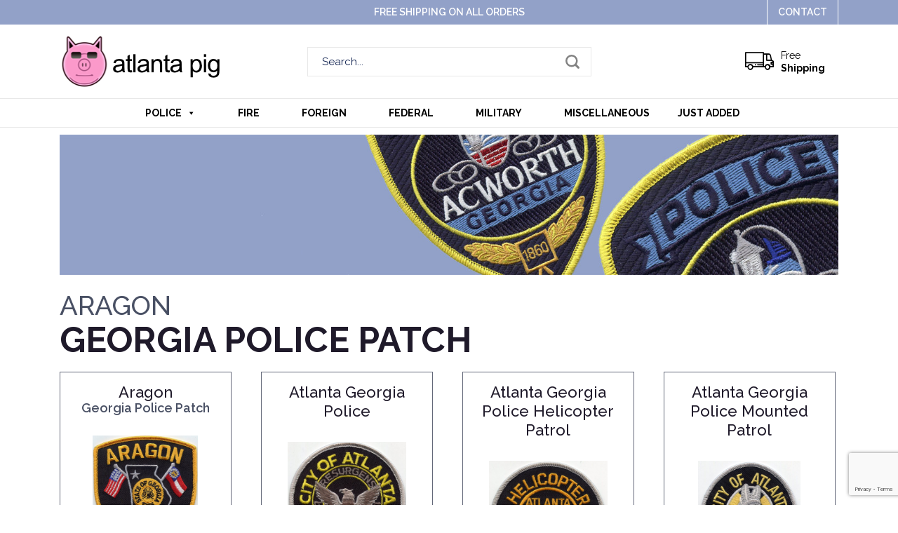

--- FILE ---
content_type: text/html; charset=UTF-8
request_url: https://atlantapig.com/product-tag/georgia/
body_size: 14533
content:
<!doctype html>
<html lang="en-US">
<head>
	<meta charset="UTF-8" />
	<meta name="viewport" content="width=device-width, initial-scale=1" />
	<link rel="profile" href="https://gmpg.org/xfn/11" />

	<link rel="shortcut icon" type="image/x-icon" href="https://atlantapig.com/wp-content/themes/atlanta/images/favicon.ico">
		
	<link rel="stylesheet" href="https://use.fontawesome.com/releases/v5.8.1/css/all.css" integrity="sha384-50oBUHEmvpQ+1lW4y57PTFmhCaXp0ML5d60M1M7uH2+nqUivzIebhndOJK28anvf" crossorigin="anonymous">

	<link rel="stylesheet" type="text/css" href="https://atlantapig.com/wp-content/themes/atlanta/css/bootstrap.min.css">
	<link rel="stylesheet" type="text/css" href="https://atlantapig.com/wp-content/themes/atlanta/css/jquery.notifIt.css">
	<link href="https://fonts.googleapis.com/css?family=Raleway:300,400,500,600,700,900&display=swap" rel="stylesheet">
	<meta name='robots' content='index, follow, max-image-preview:large, max-snippet:-1, max-video-preview:-1' />

	<!-- This site is optimized with the Yoast SEO plugin v25.6 - https://yoast.com/wordpress/plugins/seo/ -->
	<title>Georgia Archives - Atlanta Pig</title>
	<link rel="canonical" href="https://atlantapig.com/product-tag/georgia/" />
	<link rel="next" href="https://atlantapig.com/product-tag/georgia/page/2/" />
	<meta property="og:locale" content="en_US" />
	<meta property="og:type" content="article" />
	<meta property="og:title" content="Georgia Archives - Atlanta Pig" />
	<meta property="og:url" content="https://atlantapig.com/product-tag/georgia/" />
	<meta property="og:site_name" content="Atlanta Pig" />
	<meta name="twitter:card" content="summary_large_image" />
	<script type="application/ld+json" class="yoast-schema-graph">{"@context":"https://schema.org","@graph":[{"@type":"CollectionPage","@id":"https://atlantapig.com/product-tag/georgia/","url":"https://atlantapig.com/product-tag/georgia/","name":"Georgia Archives - Atlanta Pig","isPartOf":{"@id":"https://atlantapig.com/#website"},"primaryImageOfPage":{"@id":"https://atlantapig.com/product-tag/georgia/#primaryimage"},"image":{"@id":"https://atlantapig.com/product-tag/georgia/#primaryimage"},"thumbnailUrl":"https://atlantapig.com/wp-content/uploads/2019/10/GA-Aragon-Police001.jpg","breadcrumb":{"@id":"https://atlantapig.com/product-tag/georgia/#breadcrumb"},"inLanguage":"en-US"},{"@type":"ImageObject","inLanguage":"en-US","@id":"https://atlantapig.com/product-tag/georgia/#primaryimage","url":"https://atlantapig.com/wp-content/uploads/2019/10/GA-Aragon-Police001.jpg","contentUrl":"https://atlantapig.com/wp-content/uploads/2019/10/GA-Aragon-Police001.jpg","width":1084,"height":1229,"caption":"Atlanta Pig Aragon Patch"},{"@type":"BreadcrumbList","@id":"https://atlantapig.com/product-tag/georgia/#breadcrumb","itemListElement":[{"@type":"ListItem","position":1,"name":"Home","item":"https://atlantapig.com/"},{"@type":"ListItem","position":2,"name":"Georgia"}]},{"@type":"WebSite","@id":"https://atlantapig.com/#website","url":"https://atlantapig.com/","name":"Atlanta Pig","description":"Police and Fire Patches","potentialAction":[{"@type":"SearchAction","target":{"@type":"EntryPoint","urlTemplate":"https://atlantapig.com/?s={search_term_string}"},"query-input":{"@type":"PropertyValueSpecification","valueRequired":true,"valueName":"search_term_string"}}],"inLanguage":"en-US"}]}</script>
	<!-- / Yoast SEO plugin. -->


<link rel="alternate" type="application/rss+xml" title="Atlanta Pig &raquo; Feed" href="https://atlantapig.com/feed/" />
<link rel="alternate" type="application/rss+xml" title="Atlanta Pig &raquo; Comments Feed" href="https://atlantapig.com/comments/feed/" />
<link rel="alternate" type="application/rss+xml" title="Atlanta Pig &raquo; Georgia Tag Feed" href="https://atlantapig.com/product-tag/georgia/feed/" />
		<!-- This site uses the Google Analytics by MonsterInsights plugin v9.11.1 - Using Analytics tracking - https://www.monsterinsights.com/ -->
		<!-- Note: MonsterInsights is not currently configured on this site. The site owner needs to authenticate with Google Analytics in the MonsterInsights settings panel. -->
					<!-- No tracking code set -->
				<!-- / Google Analytics by MonsterInsights -->
		<script type="text/javascript">
/* <![CDATA[ */
window._wpemojiSettings = {"baseUrl":"https:\/\/s.w.org\/images\/core\/emoji\/15.0.3\/72x72\/","ext":".png","svgUrl":"https:\/\/s.w.org\/images\/core\/emoji\/15.0.3\/svg\/","svgExt":".svg","source":{"concatemoji":"https:\/\/atlantapig.com\/wp-includes\/js\/wp-emoji-release.min.js?ver=6.6.4"}};
/*! This file is auto-generated */
!function(i,n){var o,s,e;function c(e){try{var t={supportTests:e,timestamp:(new Date).valueOf()};sessionStorage.setItem(o,JSON.stringify(t))}catch(e){}}function p(e,t,n){e.clearRect(0,0,e.canvas.width,e.canvas.height),e.fillText(t,0,0);var t=new Uint32Array(e.getImageData(0,0,e.canvas.width,e.canvas.height).data),r=(e.clearRect(0,0,e.canvas.width,e.canvas.height),e.fillText(n,0,0),new Uint32Array(e.getImageData(0,0,e.canvas.width,e.canvas.height).data));return t.every(function(e,t){return e===r[t]})}function u(e,t,n){switch(t){case"flag":return n(e,"\ud83c\udff3\ufe0f\u200d\u26a7\ufe0f","\ud83c\udff3\ufe0f\u200b\u26a7\ufe0f")?!1:!n(e,"\ud83c\uddfa\ud83c\uddf3","\ud83c\uddfa\u200b\ud83c\uddf3")&&!n(e,"\ud83c\udff4\udb40\udc67\udb40\udc62\udb40\udc65\udb40\udc6e\udb40\udc67\udb40\udc7f","\ud83c\udff4\u200b\udb40\udc67\u200b\udb40\udc62\u200b\udb40\udc65\u200b\udb40\udc6e\u200b\udb40\udc67\u200b\udb40\udc7f");case"emoji":return!n(e,"\ud83d\udc26\u200d\u2b1b","\ud83d\udc26\u200b\u2b1b")}return!1}function f(e,t,n){var r="undefined"!=typeof WorkerGlobalScope&&self instanceof WorkerGlobalScope?new OffscreenCanvas(300,150):i.createElement("canvas"),a=r.getContext("2d",{willReadFrequently:!0}),o=(a.textBaseline="top",a.font="600 32px Arial",{});return e.forEach(function(e){o[e]=t(a,e,n)}),o}function t(e){var t=i.createElement("script");t.src=e,t.defer=!0,i.head.appendChild(t)}"undefined"!=typeof Promise&&(o="wpEmojiSettingsSupports",s=["flag","emoji"],n.supports={everything:!0,everythingExceptFlag:!0},e=new Promise(function(e){i.addEventListener("DOMContentLoaded",e,{once:!0})}),new Promise(function(t){var n=function(){try{var e=JSON.parse(sessionStorage.getItem(o));if("object"==typeof e&&"number"==typeof e.timestamp&&(new Date).valueOf()<e.timestamp+604800&&"object"==typeof e.supportTests)return e.supportTests}catch(e){}return null}();if(!n){if("undefined"!=typeof Worker&&"undefined"!=typeof OffscreenCanvas&&"undefined"!=typeof URL&&URL.createObjectURL&&"undefined"!=typeof Blob)try{var e="postMessage("+f.toString()+"("+[JSON.stringify(s),u.toString(),p.toString()].join(",")+"));",r=new Blob([e],{type:"text/javascript"}),a=new Worker(URL.createObjectURL(r),{name:"wpTestEmojiSupports"});return void(a.onmessage=function(e){c(n=e.data),a.terminate(),t(n)})}catch(e){}c(n=f(s,u,p))}t(n)}).then(function(e){for(var t in e)n.supports[t]=e[t],n.supports.everything=n.supports.everything&&n.supports[t],"flag"!==t&&(n.supports.everythingExceptFlag=n.supports.everythingExceptFlag&&n.supports[t]);n.supports.everythingExceptFlag=n.supports.everythingExceptFlag&&!n.supports.flag,n.DOMReady=!1,n.readyCallback=function(){n.DOMReady=!0}}).then(function(){return e}).then(function(){var e;n.supports.everything||(n.readyCallback(),(e=n.source||{}).concatemoji?t(e.concatemoji):e.wpemoji&&e.twemoji&&(t(e.twemoji),t(e.wpemoji)))}))}((window,document),window._wpemojiSettings);
/* ]]> */
</script>
<style id='wp-emoji-styles-inline-css' type='text/css'>

	img.wp-smiley, img.emoji {
		display: inline !important;
		border: none !important;
		box-shadow: none !important;
		height: 1em !important;
		width: 1em !important;
		margin: 0 0.07em !important;
		vertical-align: -0.1em !important;
		background: none !important;
		padding: 0 !important;
	}
</style>
<link rel='stylesheet' id='wp-block-library-css' href='https://atlantapig.com/wp-includes/css/dist/block-library/style.min.css?ver=6.6.4' type='text/css' media='all' />
<style id='wp-block-library-theme-inline-css' type='text/css'>
.wp-block-audio :where(figcaption){color:#555;font-size:13px;text-align:center}.is-dark-theme .wp-block-audio :where(figcaption){color:#ffffffa6}.wp-block-audio{margin:0 0 1em}.wp-block-code{border:1px solid #ccc;border-radius:4px;font-family:Menlo,Consolas,monaco,monospace;padding:.8em 1em}.wp-block-embed :where(figcaption){color:#555;font-size:13px;text-align:center}.is-dark-theme .wp-block-embed :where(figcaption){color:#ffffffa6}.wp-block-embed{margin:0 0 1em}.blocks-gallery-caption{color:#555;font-size:13px;text-align:center}.is-dark-theme .blocks-gallery-caption{color:#ffffffa6}:root :where(.wp-block-image figcaption){color:#555;font-size:13px;text-align:center}.is-dark-theme :root :where(.wp-block-image figcaption){color:#ffffffa6}.wp-block-image{margin:0 0 1em}.wp-block-pullquote{border-bottom:4px solid;border-top:4px solid;color:currentColor;margin-bottom:1.75em}.wp-block-pullquote cite,.wp-block-pullquote footer,.wp-block-pullquote__citation{color:currentColor;font-size:.8125em;font-style:normal;text-transform:uppercase}.wp-block-quote{border-left:.25em solid;margin:0 0 1.75em;padding-left:1em}.wp-block-quote cite,.wp-block-quote footer{color:currentColor;font-size:.8125em;font-style:normal;position:relative}.wp-block-quote.has-text-align-right{border-left:none;border-right:.25em solid;padding-left:0;padding-right:1em}.wp-block-quote.has-text-align-center{border:none;padding-left:0}.wp-block-quote.is-large,.wp-block-quote.is-style-large,.wp-block-quote.is-style-plain{border:none}.wp-block-search .wp-block-search__label{font-weight:700}.wp-block-search__button{border:1px solid #ccc;padding:.375em .625em}:where(.wp-block-group.has-background){padding:1.25em 2.375em}.wp-block-separator.has-css-opacity{opacity:.4}.wp-block-separator{border:none;border-bottom:2px solid;margin-left:auto;margin-right:auto}.wp-block-separator.has-alpha-channel-opacity{opacity:1}.wp-block-separator:not(.is-style-wide):not(.is-style-dots){width:100px}.wp-block-separator.has-background:not(.is-style-dots){border-bottom:none;height:1px}.wp-block-separator.has-background:not(.is-style-wide):not(.is-style-dots){height:2px}.wp-block-table{margin:0 0 1em}.wp-block-table td,.wp-block-table th{word-break:normal}.wp-block-table :where(figcaption){color:#555;font-size:13px;text-align:center}.is-dark-theme .wp-block-table :where(figcaption){color:#ffffffa6}.wp-block-video :where(figcaption){color:#555;font-size:13px;text-align:center}.is-dark-theme .wp-block-video :where(figcaption){color:#ffffffa6}.wp-block-video{margin:0 0 1em}:root :where(.wp-block-template-part.has-background){margin-bottom:0;margin-top:0;padding:1.25em 2.375em}
</style>
<style id='classic-theme-styles-inline-css' type='text/css'>
/*! This file is auto-generated */
.wp-block-button__link{color:#fff;background-color:#32373c;border-radius:9999px;box-shadow:none;text-decoration:none;padding:calc(.667em + 2px) calc(1.333em + 2px);font-size:1.125em}.wp-block-file__button{background:#32373c;color:#fff;text-decoration:none}
</style>
<style id='global-styles-inline-css' type='text/css'>
:root{--wp--preset--aspect-ratio--square: 1;--wp--preset--aspect-ratio--4-3: 4/3;--wp--preset--aspect-ratio--3-4: 3/4;--wp--preset--aspect-ratio--3-2: 3/2;--wp--preset--aspect-ratio--2-3: 2/3;--wp--preset--aspect-ratio--16-9: 16/9;--wp--preset--aspect-ratio--9-16: 9/16;--wp--preset--color--black: #000000;--wp--preset--color--cyan-bluish-gray: #abb8c3;--wp--preset--color--white: #FFF;--wp--preset--color--pale-pink: #f78da7;--wp--preset--color--vivid-red: #cf2e2e;--wp--preset--color--luminous-vivid-orange: #ff6900;--wp--preset--color--luminous-vivid-amber: #fcb900;--wp--preset--color--light-green-cyan: #7bdcb5;--wp--preset--color--vivid-green-cyan: #00d084;--wp--preset--color--pale-cyan-blue: #8ed1fc;--wp--preset--color--vivid-cyan-blue: #0693e3;--wp--preset--color--vivid-purple: #9b51e0;--wp--preset--color--primary: #0073a8;--wp--preset--color--secondary: #005075;--wp--preset--color--dark-gray: #111;--wp--preset--color--light-gray: #767676;--wp--preset--gradient--vivid-cyan-blue-to-vivid-purple: linear-gradient(135deg,rgba(6,147,227,1) 0%,rgb(155,81,224) 100%);--wp--preset--gradient--light-green-cyan-to-vivid-green-cyan: linear-gradient(135deg,rgb(122,220,180) 0%,rgb(0,208,130) 100%);--wp--preset--gradient--luminous-vivid-amber-to-luminous-vivid-orange: linear-gradient(135deg,rgba(252,185,0,1) 0%,rgba(255,105,0,1) 100%);--wp--preset--gradient--luminous-vivid-orange-to-vivid-red: linear-gradient(135deg,rgba(255,105,0,1) 0%,rgb(207,46,46) 100%);--wp--preset--gradient--very-light-gray-to-cyan-bluish-gray: linear-gradient(135deg,rgb(238,238,238) 0%,rgb(169,184,195) 100%);--wp--preset--gradient--cool-to-warm-spectrum: linear-gradient(135deg,rgb(74,234,220) 0%,rgb(151,120,209) 20%,rgb(207,42,186) 40%,rgb(238,44,130) 60%,rgb(251,105,98) 80%,rgb(254,248,76) 100%);--wp--preset--gradient--blush-light-purple: linear-gradient(135deg,rgb(255,206,236) 0%,rgb(152,150,240) 100%);--wp--preset--gradient--blush-bordeaux: linear-gradient(135deg,rgb(254,205,165) 0%,rgb(254,45,45) 50%,rgb(107,0,62) 100%);--wp--preset--gradient--luminous-dusk: linear-gradient(135deg,rgb(255,203,112) 0%,rgb(199,81,192) 50%,rgb(65,88,208) 100%);--wp--preset--gradient--pale-ocean: linear-gradient(135deg,rgb(255,245,203) 0%,rgb(182,227,212) 50%,rgb(51,167,181) 100%);--wp--preset--gradient--electric-grass: linear-gradient(135deg,rgb(202,248,128) 0%,rgb(113,206,126) 100%);--wp--preset--gradient--midnight: linear-gradient(135deg,rgb(2,3,129) 0%,rgb(40,116,252) 100%);--wp--preset--font-size--small: 19.5px;--wp--preset--font-size--medium: 20px;--wp--preset--font-size--large: 36.5px;--wp--preset--font-size--x-large: 42px;--wp--preset--font-size--normal: 22px;--wp--preset--font-size--huge: 49.5px;--wp--preset--spacing--20: 0.44rem;--wp--preset--spacing--30: 0.67rem;--wp--preset--spacing--40: 1rem;--wp--preset--spacing--50: 1.5rem;--wp--preset--spacing--60: 2.25rem;--wp--preset--spacing--70: 3.38rem;--wp--preset--spacing--80: 5.06rem;--wp--preset--shadow--natural: 6px 6px 9px rgba(0, 0, 0, 0.2);--wp--preset--shadow--deep: 12px 12px 50px rgba(0, 0, 0, 0.4);--wp--preset--shadow--sharp: 6px 6px 0px rgba(0, 0, 0, 0.2);--wp--preset--shadow--outlined: 6px 6px 0px -3px rgba(255, 255, 255, 1), 6px 6px rgba(0, 0, 0, 1);--wp--preset--shadow--crisp: 6px 6px 0px rgba(0, 0, 0, 1);}:where(.is-layout-flex){gap: 0.5em;}:where(.is-layout-grid){gap: 0.5em;}body .is-layout-flex{display: flex;}.is-layout-flex{flex-wrap: wrap;align-items: center;}.is-layout-flex > :is(*, div){margin: 0;}body .is-layout-grid{display: grid;}.is-layout-grid > :is(*, div){margin: 0;}:where(.wp-block-columns.is-layout-flex){gap: 2em;}:where(.wp-block-columns.is-layout-grid){gap: 2em;}:where(.wp-block-post-template.is-layout-flex){gap: 1.25em;}:where(.wp-block-post-template.is-layout-grid){gap: 1.25em;}.has-black-color{color: var(--wp--preset--color--black) !important;}.has-cyan-bluish-gray-color{color: var(--wp--preset--color--cyan-bluish-gray) !important;}.has-white-color{color: var(--wp--preset--color--white) !important;}.has-pale-pink-color{color: var(--wp--preset--color--pale-pink) !important;}.has-vivid-red-color{color: var(--wp--preset--color--vivid-red) !important;}.has-luminous-vivid-orange-color{color: var(--wp--preset--color--luminous-vivid-orange) !important;}.has-luminous-vivid-amber-color{color: var(--wp--preset--color--luminous-vivid-amber) !important;}.has-light-green-cyan-color{color: var(--wp--preset--color--light-green-cyan) !important;}.has-vivid-green-cyan-color{color: var(--wp--preset--color--vivid-green-cyan) !important;}.has-pale-cyan-blue-color{color: var(--wp--preset--color--pale-cyan-blue) !important;}.has-vivid-cyan-blue-color{color: var(--wp--preset--color--vivid-cyan-blue) !important;}.has-vivid-purple-color{color: var(--wp--preset--color--vivid-purple) !important;}.has-black-background-color{background-color: var(--wp--preset--color--black) !important;}.has-cyan-bluish-gray-background-color{background-color: var(--wp--preset--color--cyan-bluish-gray) !important;}.has-white-background-color{background-color: var(--wp--preset--color--white) !important;}.has-pale-pink-background-color{background-color: var(--wp--preset--color--pale-pink) !important;}.has-vivid-red-background-color{background-color: var(--wp--preset--color--vivid-red) !important;}.has-luminous-vivid-orange-background-color{background-color: var(--wp--preset--color--luminous-vivid-orange) !important;}.has-luminous-vivid-amber-background-color{background-color: var(--wp--preset--color--luminous-vivid-amber) !important;}.has-light-green-cyan-background-color{background-color: var(--wp--preset--color--light-green-cyan) !important;}.has-vivid-green-cyan-background-color{background-color: var(--wp--preset--color--vivid-green-cyan) !important;}.has-pale-cyan-blue-background-color{background-color: var(--wp--preset--color--pale-cyan-blue) !important;}.has-vivid-cyan-blue-background-color{background-color: var(--wp--preset--color--vivid-cyan-blue) !important;}.has-vivid-purple-background-color{background-color: var(--wp--preset--color--vivid-purple) !important;}.has-black-border-color{border-color: var(--wp--preset--color--black) !important;}.has-cyan-bluish-gray-border-color{border-color: var(--wp--preset--color--cyan-bluish-gray) !important;}.has-white-border-color{border-color: var(--wp--preset--color--white) !important;}.has-pale-pink-border-color{border-color: var(--wp--preset--color--pale-pink) !important;}.has-vivid-red-border-color{border-color: var(--wp--preset--color--vivid-red) !important;}.has-luminous-vivid-orange-border-color{border-color: var(--wp--preset--color--luminous-vivid-orange) !important;}.has-luminous-vivid-amber-border-color{border-color: var(--wp--preset--color--luminous-vivid-amber) !important;}.has-light-green-cyan-border-color{border-color: var(--wp--preset--color--light-green-cyan) !important;}.has-vivid-green-cyan-border-color{border-color: var(--wp--preset--color--vivid-green-cyan) !important;}.has-pale-cyan-blue-border-color{border-color: var(--wp--preset--color--pale-cyan-blue) !important;}.has-vivid-cyan-blue-border-color{border-color: var(--wp--preset--color--vivid-cyan-blue) !important;}.has-vivid-purple-border-color{border-color: var(--wp--preset--color--vivid-purple) !important;}.has-vivid-cyan-blue-to-vivid-purple-gradient-background{background: var(--wp--preset--gradient--vivid-cyan-blue-to-vivid-purple) !important;}.has-light-green-cyan-to-vivid-green-cyan-gradient-background{background: var(--wp--preset--gradient--light-green-cyan-to-vivid-green-cyan) !important;}.has-luminous-vivid-amber-to-luminous-vivid-orange-gradient-background{background: var(--wp--preset--gradient--luminous-vivid-amber-to-luminous-vivid-orange) !important;}.has-luminous-vivid-orange-to-vivid-red-gradient-background{background: var(--wp--preset--gradient--luminous-vivid-orange-to-vivid-red) !important;}.has-very-light-gray-to-cyan-bluish-gray-gradient-background{background: var(--wp--preset--gradient--very-light-gray-to-cyan-bluish-gray) !important;}.has-cool-to-warm-spectrum-gradient-background{background: var(--wp--preset--gradient--cool-to-warm-spectrum) !important;}.has-blush-light-purple-gradient-background{background: var(--wp--preset--gradient--blush-light-purple) !important;}.has-blush-bordeaux-gradient-background{background: var(--wp--preset--gradient--blush-bordeaux) !important;}.has-luminous-dusk-gradient-background{background: var(--wp--preset--gradient--luminous-dusk) !important;}.has-pale-ocean-gradient-background{background: var(--wp--preset--gradient--pale-ocean) !important;}.has-electric-grass-gradient-background{background: var(--wp--preset--gradient--electric-grass) !important;}.has-midnight-gradient-background{background: var(--wp--preset--gradient--midnight) !important;}.has-small-font-size{font-size: var(--wp--preset--font-size--small) !important;}.has-medium-font-size{font-size: var(--wp--preset--font-size--medium) !important;}.has-large-font-size{font-size: var(--wp--preset--font-size--large) !important;}.has-x-large-font-size{font-size: var(--wp--preset--font-size--x-large) !important;}
:where(.wp-block-post-template.is-layout-flex){gap: 1.25em;}:where(.wp-block-post-template.is-layout-grid){gap: 1.25em;}
:where(.wp-block-columns.is-layout-flex){gap: 2em;}:where(.wp-block-columns.is-layout-grid){gap: 2em;}
:root :where(.wp-block-pullquote){font-size: 1.5em;line-height: 1.6;}
</style>
<link rel='stylesheet' id='contact-form-7-css' href='https://atlantapig.com/wp-content/plugins/contact-form-7/includes/css/styles.css?ver=6.0.6' type='text/css' media='all' />
<link rel='stylesheet' id='woocommerce-layout-css' href='https://atlantapig.com/wp-content/plugins/woocommerce/assets/css/woocommerce-layout.css?ver=9.8.6' type='text/css' media='all' />
<link rel='stylesheet' id='woocommerce-smallscreen-css' href='https://atlantapig.com/wp-content/plugins/woocommerce/assets/css/woocommerce-smallscreen.css?ver=9.8.6' type='text/css' media='only screen and (max-width: 768px)' />
<link rel='stylesheet' id='woocommerce-general-css' href='https://atlantapig.com/wp-content/plugins/woocommerce/assets/css/woocommerce.css?ver=9.8.6' type='text/css' media='all' />
<style id='woocommerce-inline-inline-css' type='text/css'>
.woocommerce form .form-row .required { visibility: visible; }
</style>
<link rel='stylesheet' id='megamenu-css' href='https://atlantapig.com/wp-content/uploads/maxmegamenu/style.css?ver=945198' type='text/css' media='all' />
<link rel='stylesheet' id='dashicons-css' href='https://atlantapig.com/wp-includes/css/dashicons.min.css?ver=6.6.4' type='text/css' media='all' />
<link rel='stylesheet' id='brands-styles-css' href='https://atlantapig.com/wp-content/plugins/woocommerce/assets/css/brands.css?ver=9.8.6' type='text/css' media='all' />
<link rel='stylesheet' id='twentynineteen-style-css' href='https://atlantapig.com/wp-content/themes/atlanta/style.css?ver=6.6.4' type='text/css' media='all' />
<link rel='stylesheet' id='twentynineteen-print-style-css' href='https://atlantapig.com/wp-content/themes/atlanta/print.css?ver=6.6.4' type='text/css' media='print' />
<script type="text/javascript" src="https://atlantapig.com/wp-includes/js/jquery/jquery.min.js?ver=3.7.1" id="jquery-core-js"></script>
<script type="text/javascript" src="https://atlantapig.com/wp-includes/js/jquery/jquery-migrate.min.js?ver=3.4.1" id="jquery-migrate-js"></script>
<script type="text/javascript" src="https://atlantapig.com/wp-content/plugins/woocommerce/assets/js/jquery-blockui/jquery.blockUI.min.js?ver=2.7.0-wc.9.8.6" id="jquery-blockui-js" defer="defer" data-wp-strategy="defer"></script>
<script type="text/javascript" id="wc-add-to-cart-js-extra">
/* <![CDATA[ */
var wc_add_to_cart_params = {"ajax_url":"\/wp-admin\/admin-ajax.php","wc_ajax_url":"\/?wc-ajax=%%endpoint%%","i18n_view_cart":"View cart","cart_url":"https:\/\/atlantapig.com\/cart\/","is_cart":"","cart_redirect_after_add":"no"};
/* ]]> */
</script>
<script type="text/javascript" src="https://atlantapig.com/wp-content/plugins/woocommerce/assets/js/frontend/add-to-cart.min.js?ver=9.8.6" id="wc-add-to-cart-js" defer="defer" data-wp-strategy="defer"></script>
<script type="text/javascript" src="https://atlantapig.com/wp-content/plugins/woocommerce/assets/js/js-cookie/js.cookie.min.js?ver=2.1.4-wc.9.8.6" id="js-cookie-js" defer="defer" data-wp-strategy="defer"></script>
<script type="text/javascript" id="woocommerce-js-extra">
/* <![CDATA[ */
var woocommerce_params = {"ajax_url":"\/wp-admin\/admin-ajax.php","wc_ajax_url":"\/?wc-ajax=%%endpoint%%","i18n_password_show":"Show password","i18n_password_hide":"Hide password"};
/* ]]> */
</script>
<script type="text/javascript" src="https://atlantapig.com/wp-content/plugins/woocommerce/assets/js/frontend/woocommerce.min.js?ver=9.8.6" id="woocommerce-js" defer="defer" data-wp-strategy="defer"></script>
<link rel="https://api.w.org/" href="https://atlantapig.com/wp-json/" /><link rel="alternate" title="JSON" type="application/json" href="https://atlantapig.com/wp-json/wp/v2/product_tag/78" /><link rel="EditURI" type="application/rsd+xml" title="RSD" href="https://atlantapig.com/xmlrpc.php?rsd" />
<meta name="generator" content="WordPress 6.6.4" />
<meta name="generator" content="WooCommerce 9.8.6" />
	<noscript><style>.woocommerce-product-gallery{ opacity: 1 !important; }</style></noscript>
	<style type="text/css">.recentcomments a{display:inline !important;padding:0 !important;margin:0 !important;}</style><link rel="icon" href="https://atlantapig.com/wp-content/uploads/2019/09/atlantapig.jpg" sizes="32x32" />
<link rel="icon" href="https://atlantapig.com/wp-content/uploads/2019/09/atlantapig.jpg" sizes="192x192" />
<link rel="apple-touch-icon" href="https://atlantapig.com/wp-content/uploads/2019/09/atlantapig.jpg" />
<meta name="msapplication-TileImage" content="https://atlantapig.com/wp-content/uploads/2019/09/atlantapig.jpg" />
		<style type="text/css" id="wp-custom-css">
			.screen-reader-text {
    display: none;
}
.woocommerce .col2-set .col-1, .woocommerce-page .col2-set .col-1 {
    float: left;
    width: 48%;
    max-width: 48%;
}
.woocommerce .col2-set .col-2,.woocommerce-page .col2-set .col-2 {
    float: right;
    width: 48%;
    max-width: 48%;
}
div#customer_details {
    margin-left: -15px;
    margin-right: -15px;
    margin-bottom: 40px;
}

@media only screen and (max-width: 767px) {
.mega-hide-on-mobile.mega-menu-item-374{
	display: block !important;
}
	
div#customer_details {
    margin-left: 0;
    margin-right: 0;
}
.woocommerce .col2-set .col-1, .woocommerce-page .col2-set .col-1 {
    width: 100%;
    max-width: 100%;
    float: none;
    padding: 0;
}
.woocommerce .col2-set .col-2, .woocommerce-page .col2-set .col-2 {
    width: 100%;
    max-width: 100%;
    float: none;
    padding: 20px 0 0;
}
}
		</style>
		<style type="text/css">/** Mega Menu CSS: fs **/</style>
</head>
<body class="archive tax-product_tag term-georgia term-78 wp-embed-responsive theme-atlanta woocommerce woocommerce-page woocommerce-no-js mega-menu-header hfeed image-filters-enabled">
	<div class="headerSection">
		<div class="topHeader">
			<div class="container">
				<div class="topText"><p>Free Shipping on All Orders</p></div>
				<div class="topBtn"><span><a href="https://atlantapig.com/contact/">Contact</a></span></div>
			</div>
		</div>
		<div class="headerLogo">
			<div class="container">
				<div class="row align-items-center">
					<div class="col-lg-3 col-md-4 col-xs-4">
						<div class="logo"><a href="http://atlantapig.com"><img src="https://atlantapig.com/wp-content/uploads/2019/10/logo.png" alt="Logo"></a></div>
					</div>
					<div class="col-lg-6 col-md-4 col-xs-4">
						<div class="topSearch">
							<form role="search" method="get" id="searchform" action="https://atlantapig.com/">
								<div class="search_inner">
									<input type="text" id="s" name="s" value="" placeholder="Search...">
									<input type="submit" value="Search" id="searchsubmit">
									<input type="hidden" name="post_type" value="product">
								</div>
							</form>
						</div>
					</div>
					<div class="col-lg-3 col-md-4 col-xs-4">
						<div class="proTopMenu">
							<ul>
								<li><i class="icon-shipping"></i><span><a href="" class="ship">Free <br><strong>Shipping</strong></a></span></li>
								<li>
								
								<a class="cart-contents" href="https://atlantapig.com/cart/" title="View your shopping cart">
								</a>
																</li>
							</ul>
						</div>
					</div>
				</div>
			</div>
		</div>
	</div>
	<div class="headerMenu">
		<div class="container">
			<nav class="navbar navbar-expand-md navbar-light nav-top">
				<div class="moblogo"><a href="http://atlantapig.com"><img src="https://atlantapig.com/wp-content/uploads/2019/10/logo.png" alt="Logo"></a></div>
				<div class="collapse1 navbar-collapse1 menuCenter" id="navbarsMenu">
					<div id="mega-menu-wrap-header" class="mega-menu-wrap"><div class="mega-menu-toggle"><div class="mega-toggle-blocks-left"></div><div class="mega-toggle-blocks-center"></div><div class="mega-toggle-blocks-right"><div class='mega-toggle-block mega-menu-toggle-block mega-toggle-block-1' id='mega-toggle-block-1' tabindex='0'><span class='mega-toggle-label' role='button' aria-expanded='false'><span class='mega-toggle-label-closed'>MENU</span><span class='mega-toggle-label-open'>MENU</span></span></div></div></div><ul id="mega-menu-header" class="mega-menu max-mega-menu mega-menu-horizontal mega-no-js" data-event="hover_intent" data-effect="fade_up" data-effect-speed="200" data-effect-mobile="disabled" data-effect-speed-mobile="0" data-mobile-force-width="false" data-second-click="go" data-document-click="collapse" data-vertical-behaviour="standard" data-breakpoint="767" data-unbind="true" data-mobile-state="collapse_all" data-mobile-direction="vertical" data-hover-intent-timeout="300" data-hover-intent-interval="100"><li class="mega-menu-item mega-menu-item-type-taxonomy mega-menu-item-object-product_cat mega-menu-item-has-children mega-menu-megamenu mega-menu-grid mega-align-bottom-left mega-menu-grid mega-item-align-float-left mega-menu-item-172" id="mega-menu-item-172"><a class="mega-menu-link" href="https://atlantapig.com/product-category/police/" aria-expanded="false" tabindex="0">Police<span class="mega-indicator" aria-hidden="true"></span></a>
<ul class="mega-sub-menu" role='presentation'>
<li class="mega-menu-row" id="mega-menu-172-0">
	<ul class="mega-sub-menu" style='--columns:12' role='presentation'>
<li class="mega-menu-column mega-menu-columns-4-of-12" style="--columns:12; --span:4" id="mega-menu-172-0-0">
		<ul class="mega-sub-menu">
<li class="mega-menu-item mega-menu-item-type-taxonomy mega-menu-item-object-product_cat mega-menu-item-282" id="mega-menu-item-282"><a class="mega-menu-link" href="https://atlantapig.com/product-category/police/alabama/">Alabama</a></li><li class="mega-menu-item mega-menu-item-type-taxonomy mega-menu-item-object-product_cat mega-menu-item-283" id="mega-menu-item-283"><a class="mega-menu-link" href="https://atlantapig.com/product-category/police/alaska/">Alaska</a></li><li class="mega-menu-item mega-menu-item-type-taxonomy mega-menu-item-object-product_cat mega-menu-item-284" id="mega-menu-item-284"><a class="mega-menu-link" href="https://atlantapig.com/product-category/police/arizona/">Arizona</a></li><li class="mega-menu-item mega-menu-item-type-taxonomy mega-menu-item-object-product_cat mega-menu-item-339" id="mega-menu-item-339"><a class="mega-menu-link" href="https://atlantapig.com/product-category/police/arkansas/">Arkansas</a></li><li class="mega-menu-item mega-menu-item-type-taxonomy mega-menu-item-object-product_cat mega-menu-item-342" id="mega-menu-item-342"><a class="mega-menu-link" href="https://atlantapig.com/product-category/police/california/">California</a></li><li class="mega-menu-item mega-menu-item-type-taxonomy mega-menu-item-object-product_cat mega-menu-item-343" id="mega-menu-item-343"><a class="mega-menu-link" href="https://atlantapig.com/product-category/police/colorado/">Colorado</a></li><li class="mega-menu-item mega-menu-item-type-taxonomy mega-menu-item-object-product_cat mega-menu-item-344" id="mega-menu-item-344"><a class="mega-menu-link" href="https://atlantapig.com/product-category/police/connecticut/">Connecticut</a></li><li class="mega-menu-item mega-menu-item-type-taxonomy mega-menu-item-object-product_cat mega-menu-item-351" id="mega-menu-item-351"><a class="mega-menu-link" href="https://atlantapig.com/product-category/police/delaware/">Delaware</a></li><li class="mega-menu-item mega-menu-item-type-taxonomy mega-menu-item-object-product_cat mega-menu-item-352" id="mega-menu-item-352"><a class="mega-menu-link" href="https://atlantapig.com/product-category/police/florida/">Florida</a></li><li class="mega-menu-item mega-menu-item-type-taxonomy mega-menu-item-object-product_cat mega-menu-item-353" id="mega-menu-item-353"><a class="mega-menu-link" href="https://atlantapig.com/product-category/police/georgia/">Georgia</a></li><li class="mega-menu-item mega-menu-item-type-taxonomy mega-menu-item-object-product_cat mega-menu-item-359" id="mega-menu-item-359"><a class="mega-menu-link" href="https://atlantapig.com/product-category/police/hawaii/">Hawaii</a></li><li class="mega-menu-item mega-menu-item-type-taxonomy mega-menu-item-object-product_cat mega-menu-item-360" id="mega-menu-item-360"><a class="mega-menu-link" href="https://atlantapig.com/product-category/police/idaho/">Idaho</a></li><li class="mega-menu-item mega-menu-item-type-taxonomy mega-menu-item-object-product_cat mega-menu-item-2297" id="mega-menu-item-2297"><a class="mega-menu-link" href="https://atlantapig.com/product-category/police/illinois/">Illinois</a></li><li class="mega-menu-item mega-menu-item-type-taxonomy mega-menu-item-object-product_cat mega-menu-item-375" id="mega-menu-item-375"><a class="mega-menu-link" href="https://atlantapig.com/product-category/police/indiana/">Indiana</a></li><li class="mega-menu-item mega-menu-item-type-taxonomy mega-menu-item-object-product_cat mega-menu-item-378" id="mega-menu-item-378"><a class="mega-menu-link" href="https://atlantapig.com/product-category/police/lowa/">Iowa</a></li><li class="mega-menu-item mega-menu-item-type-taxonomy mega-menu-item-object-product_cat mega-menu-item-376" id="mega-menu-item-376"><a class="mega-menu-link" href="https://atlantapig.com/product-category/police/kansas/">Kansas</a></li><li class="mega-menu-item mega-menu-item-type-taxonomy mega-menu-item-object-product_cat mega-menu-item-377" id="mega-menu-item-377"><a class="mega-menu-link" href="https://atlantapig.com/product-category/police/kentucky/">Kentucky</a></li>		</ul>
</li><li class="mega-menu-column mega-menu-columns-4-of-12" style="--columns:12; --span:4" id="mega-menu-172-0-1">
		<ul class="mega-sub-menu">
<li class="mega-menu-item mega-menu-item-type-taxonomy mega-menu-item-object-product_cat mega-menu-item-285" id="mega-menu-item-285"><a class="mega-menu-link" href="https://atlantapig.com/product-category/police/louisiana/">Louisiana</a></li><li class="mega-menu-item mega-menu-item-type-taxonomy mega-menu-item-object-product_cat mega-menu-item-293" id="mega-menu-item-293"><a class="mega-menu-link" href="https://atlantapig.com/product-category/police/maine/">Maine</a></li><li class="mega-menu-item mega-menu-item-type-taxonomy mega-menu-item-object-product_cat mega-menu-item-294" id="mega-menu-item-294"><a class="mega-menu-link" href="https://atlantapig.com/product-category/police/maryland/">Maryland</a></li><li class="mega-menu-item mega-menu-item-type-taxonomy mega-menu-item-object-product_cat mega-menu-item-340" id="mega-menu-item-340"><a class="mega-menu-link" href="https://atlantapig.com/product-category/police/massachusetts/">Massachusetts</a></li><li class="mega-menu-item mega-menu-item-type-taxonomy mega-menu-item-object-product_cat mega-menu-item-345" id="mega-menu-item-345"><a class="mega-menu-link" href="https://atlantapig.com/product-category/police/michigan/">Michigan</a></li><li class="mega-menu-item mega-menu-item-type-taxonomy mega-menu-item-object-product_cat mega-menu-item-346" id="mega-menu-item-346"><a class="mega-menu-link" href="https://atlantapig.com/product-category/police/minnesota/">Minnesota</a></li><li class="mega-menu-item mega-menu-item-type-taxonomy mega-menu-item-object-product_cat mega-menu-item-347" id="mega-menu-item-347"><a class="mega-menu-link" href="https://atlantapig.com/product-category/police/mississippi/">Mississippi</a></li><li class="mega-menu-item mega-menu-item-type-taxonomy mega-menu-item-object-product_cat mega-menu-item-354" id="mega-menu-item-354"><a class="mega-menu-link" href="https://atlantapig.com/product-category/police/missouri/">Missouri</a></li><li class="mega-menu-item mega-menu-item-type-taxonomy mega-menu-item-object-product_cat mega-menu-item-355" id="mega-menu-item-355"><a class="mega-menu-link" href="https://atlantapig.com/product-category/police/montana/">Montana</a></li><li class="mega-menu-item mega-menu-item-type-taxonomy mega-menu-item-object-product_cat mega-menu-item-356" id="mega-menu-item-356"><a class="mega-menu-link" href="https://atlantapig.com/product-category/police/nebraska/">Nebraska</a></li><li class="mega-menu-item mega-menu-item-type-taxonomy mega-menu-item-object-product_cat mega-menu-item-362" id="mega-menu-item-362"><a class="mega-menu-link" href="https://atlantapig.com/product-category/police/nevada/">Nevada</a></li><li class="mega-menu-item mega-menu-item-type-taxonomy mega-menu-item-object-product_cat mega-menu-item-363" id="mega-menu-item-363"><a class="mega-menu-link" href="https://atlantapig.com/product-category/police/new-hampshire/">New Hampshire</a></li><li class="mega-menu-item mega-menu-item-type-taxonomy mega-menu-item-object-product_cat mega-menu-item-364" id="mega-menu-item-364"><a class="mega-menu-link" href="https://atlantapig.com/product-category/police/new-jersey/">New Jersey</a></li><li class="mega-menu-item mega-menu-item-type-taxonomy mega-menu-item-object-product_cat mega-menu-item-365" id="mega-menu-item-365"><a class="mega-menu-link" href="https://atlantapig.com/product-category/police/new-mexico/">New Mexico</a></li><li class="mega-menu-item mega-menu-item-type-taxonomy mega-menu-item-object-product_cat mega-menu-item-366" id="mega-menu-item-366"><a class="mega-menu-link" href="https://atlantapig.com/product-category/police/new-york/">New York</a></li><li class="mega-menu-item mega-menu-item-type-taxonomy mega-menu-item-object-product_cat mega-menu-item-379" id="mega-menu-item-379"><a class="mega-menu-link" href="https://atlantapig.com/product-category/police/north-carolina/">North Carolina</a></li><li class="mega-menu-item mega-menu-item-type-taxonomy mega-menu-item-object-product_cat mega-menu-item-380" id="mega-menu-item-380"><a class="mega-menu-link" href="https://atlantapig.com/product-category/police/north-dakota/">North Dakota</a></li>		</ul>
</li><li class="mega-menu-column mega-menu-columns-4-of-12" style="--columns:12; --span:4" id="mega-menu-172-0-2">
		<ul class="mega-sub-menu">
<li class="mega-menu-item mega-menu-item-type-taxonomy mega-menu-item-object-product_cat mega-menu-item-286" id="mega-menu-item-286"><a class="mega-menu-link" href="https://atlantapig.com/product-category/police/ohio/">Ohio</a></li><li class="mega-menu-item mega-menu-item-type-taxonomy mega-menu-item-object-product_cat mega-menu-item-295" id="mega-menu-item-295"><a class="mega-menu-link" href="https://atlantapig.com/product-category/police/oklahoma/">Oklahoma</a></li><li class="mega-menu-item mega-menu-item-type-taxonomy mega-menu-item-object-product_cat mega-menu-item-296" id="mega-menu-item-296"><a class="mega-menu-link" href="https://atlantapig.com/product-category/police/oregon/">Oregon</a></li><li class="mega-menu-item mega-menu-item-type-taxonomy mega-menu-item-object-product_cat mega-menu-item-341" id="mega-menu-item-341"><a class="mega-menu-link" href="https://atlantapig.com/product-category/police/pennsylvania/">Pennsylvania</a></li><li class="mega-menu-item mega-menu-item-type-taxonomy mega-menu-item-object-product_cat mega-menu-item-348" id="mega-menu-item-348"><a class="mega-menu-link" href="https://atlantapig.com/product-category/police/rhode-island/">Rhode Island</a></li><li class="mega-menu-item mega-menu-item-type-taxonomy mega-menu-item-object-product_cat mega-menu-item-349" id="mega-menu-item-349"><a class="mega-menu-link" href="https://atlantapig.com/product-category/police/south-carolina/">South Carolina</a></li><li class="mega-menu-item mega-menu-item-type-taxonomy mega-menu-item-object-product_cat mega-menu-item-350" id="mega-menu-item-350"><a class="mega-menu-link" href="https://atlantapig.com/product-category/police/south-dakota/">South Dakota</a></li><li class="mega-menu-item mega-menu-item-type-taxonomy mega-menu-item-object-product_cat mega-menu-item-357" id="mega-menu-item-357"><a class="mega-menu-link" href="https://atlantapig.com/product-category/police/tennessee/">Tennessee</a></li><li class="mega-menu-item mega-menu-item-type-taxonomy mega-menu-item-object-product_cat mega-menu-item-358" id="mega-menu-item-358"><a class="mega-menu-link" href="https://atlantapig.com/product-category/police/texas/">Texas</a></li><li class="mega-menu-item mega-menu-item-type-taxonomy mega-menu-item-object-product_cat mega-menu-item-367" id="mega-menu-item-367"><a class="mega-menu-link" href="https://atlantapig.com/product-category/police/utah/">Utah</a></li><li class="mega-menu-item mega-menu-item-type-taxonomy mega-menu-item-object-product_cat mega-menu-item-368" id="mega-menu-item-368"><a class="mega-menu-link" href="https://atlantapig.com/product-category/police/vermont/">Vermont</a></li><li class="mega-menu-item mega-menu-item-type-taxonomy mega-menu-item-object-product_cat mega-menu-item-369" id="mega-menu-item-369"><a class="mega-menu-link" href="https://atlantapig.com/product-category/police/virginia/">Virginia</a></li><li class="mega-menu-item mega-menu-item-type-taxonomy mega-menu-item-object-product_cat mega-menu-item-370" id="mega-menu-item-370"><a class="mega-menu-link" href="https://atlantapig.com/product-category/police/washington/">Washington</a></li><li class="mega-menu-item mega-menu-item-type-taxonomy mega-menu-item-object-product_cat mega-menu-item-371" id="mega-menu-item-371"><a class="mega-menu-link" href="https://atlantapig.com/product-category/police/washington-dc/">Washington. DC</a></li><li class="mega-menu-item mega-menu-item-type-taxonomy mega-menu-item-object-product_cat mega-menu-item-372" id="mega-menu-item-372"><a class="mega-menu-link" href="https://atlantapig.com/product-category/police/west-virginia/">West Virginia</a></li><li class="mega-menu-item mega-menu-item-type-taxonomy mega-menu-item-object-product_cat mega-menu-item-373" id="mega-menu-item-373"><a class="mega-menu-link" href="https://atlantapig.com/product-category/police/wisconsin/">Wisconsin</a></li><li class="mega-menu-item mega-menu-item-type-taxonomy mega-menu-item-object-product_cat mega-hide-on-mobile mega-menu-item-374" id="mega-menu-item-374"><a class="mega-menu-link" href="https://atlantapig.com/product-category/police/wyoming/">Wyoming</a></li>		</ul>
</li>	</ul>
</li></ul>
</li><li class="mega-menu-item mega-menu-item-type-taxonomy mega-menu-item-object-product_cat mega-align-bottom-left mega-menu-flyout mega-menu-item-168" id="mega-menu-item-168"><a class="mega-menu-link" href="https://atlantapig.com/product-category/fire/" tabindex="0">Fire</a></li><li class="mega-menu-item mega-menu-item-type-taxonomy mega-menu-item-object-product_cat mega-align-bottom-left mega-menu-flyout mega-menu-item-169" id="mega-menu-item-169"><a class="mega-menu-link" href="https://atlantapig.com/product-category/foreign/" tabindex="0">Foreign</a></li><li class="mega-menu-item mega-menu-item-type-taxonomy mega-menu-item-object-product_cat mega-align-bottom-left mega-menu-flyout mega-menu-item-167" id="mega-menu-item-167"><a class="mega-menu-link" href="https://atlantapig.com/product-category/federal/" tabindex="0">Federal</a></li><li class="mega-menu-item mega-menu-item-type-taxonomy mega-menu-item-object-product_cat mega-align-bottom-left mega-menu-flyout mega-menu-item-170" id="mega-menu-item-170"><a class="mega-menu-link" href="https://atlantapig.com/product-category/military/" tabindex="0">Military</a></li><li class="mega-menu-item mega-menu-item-type-taxonomy mega-menu-item-object-product_cat mega-align-bottom-left mega-menu-flyout mega-menu-item-287" id="mega-menu-item-287"><a class="mega-menu-link" href="https://atlantapig.com/product-category/miscellaneous/" tabindex="0">Miscellaneous</a></li><li class="mega-menu-item mega-menu-item-type-post_type mega-menu-item-object-page mega-align-bottom-left mega-menu-flyout mega-menu-item-270" id="mega-menu-item-270"><a class="mega-menu-link" href="https://atlantapig.com/just-added/" tabindex="0">Just Added</a></li></ul></div>				</div>
			</nav>
		</div>
	</div>


	 
								<div class="singleBanner">
			<div class="container">
				<div class="pageBanner">
					<div class="singleBannerImage">
													<img src="https://atlantapig.com/wp-content/uploads/2019/10/catPoliceInnerBg-1.jpg" alt="Inner Page Banner">
											</div>
					<div class="singleBannerTitle">
						
													<h1>Aragon <span>Georgia Police Patch</span></h1>
									        	
					</div>
				</div>
			</div>
		</div>
	

<section class="innerpage">
	<div class="container">
		<div class="wooPageBg">
			<div class="row align-items-center">
			    <div class="col-lg-12 col-md-12">
					
			
			
			
				<div class="woocommerce-notices-wrapper"></div>
				<ul class="products columns-4">

																					<li class="entry product type-product post-176 status-publish first instock product_cat-georgia product_tag-aragon product_tag-atlanta-pig product_tag-georgia product_tag-georgia-state-flag product_tag-patch product_tag-police product_tag-police-patch-collecting product_tag-police-patches product_tag-police-patches-for-sale has-post-thumbnail shipping-taxable purchasable product-type-simple">
	<a href="https://atlantapig.com/product/aragon-georgia-police-patch/" class="woocommerce-LoopProduct-link woocommerce-loop-product__link"><h2 class="woocommerce-loop-product__title">Aragon <span>Georgia Police Patch</span></h2><img width="300" height="340" src="https://atlantapig.com/wp-content/uploads/2019/10/GA-Aragon-Police001-300x340.jpg" class="attachment-woocommerce_thumbnail size-woocommerce_thumbnail" alt="Atlanta Pig Aragon Patch" decoding="async" fetchpriority="high" srcset="https://atlantapig.com/wp-content/uploads/2019/10/GA-Aragon-Police001-300x340.jpg 300w, https://atlantapig.com/wp-content/uploads/2019/10/GA-Aragon-Police001-265x300.jpg 265w, https://atlantapig.com/wp-content/uploads/2019/10/GA-Aragon-Police001-768x871.jpg 768w, https://atlantapig.com/wp-content/uploads/2019/10/GA-Aragon-Police001-903x1024.jpg 903w, https://atlantapig.com/wp-content/uploads/2019/10/GA-Aragon-Police001.jpg 1084w" sizes="(max-width: 34.9rem) calc(100vw - 2rem), (max-width: 53rem) calc(8 * (100vw / 12)), (min-width: 53rem) calc(6 * (100vw / 12)), 100vw" />
	<span class="price"><span class="woocommerce-Price-amount amount"><bdi><span class="woocommerce-Price-currencySymbol">&#36;</span>7.99</bdi></span></span>
</a><form action="?add-to-cart=176" class="cart" method="post" enctype="multipart/form-data"><div class="quantity">
		<label class="screen-reader-text" for="quantity_69730c98e499f">Aragon Georgia Police Patch quantity</label>
	<input
		type="number"
				id="quantity_69730c98e499f"
		class="input-text qty text"
		name="quantity"
		value="1"
		aria-label="Product quantity"
				min="0"
		max=""
					step="1"
			placeholder=""
			inputmode="numeric"
			autocomplete="off"
			/>
	</div>
<button type="submit" class="addToCartBtn">Add to cart</button></form>	<span id="woocommerce_loop_add_to_cart_link_describedby_176" class="screen-reader-text">
			</span>
</li>
																	<li class="entry product type-product post-577 status-publish instock product_cat-georgia product_tag-atlanta product_tag-atlanta-pig product_tag-georgia product_tag-georgia-police-patches product_tag-police product_tag-police-patch product_tag-police-patches has-post-thumbnail shipping-taxable purchasable product-type-simple">
	<a href="https://atlantapig.com/product/atlanta-georgia-police/" class="woocommerce-LoopProduct-link woocommerce-loop-product__link"><h2 class="woocommerce-loop-product__title">Atlanta Georgia Police</h2><img width="300" height="301" src="https://atlantapig.com/wp-content/uploads/2019/11/GA-Atlanta-Police002-300x301.jpg" class="attachment-woocommerce_thumbnail size-woocommerce_thumbnail" alt="Atlanta Georgia Police" decoding="async" srcset="https://atlantapig.com/wp-content/uploads/2019/11/GA-Atlanta-Police002-300x301.jpg 300w, https://atlantapig.com/wp-content/uploads/2019/11/GA-Atlanta-Police002-150x150.jpg 150w, https://atlantapig.com/wp-content/uploads/2019/11/GA-Atlanta-Police002-768x770.jpg 768w, https://atlantapig.com/wp-content/uploads/2019/11/GA-Atlanta-Police002-100x100.jpg 100w, https://atlantapig.com/wp-content/uploads/2019/11/GA-Atlanta-Police002.jpg 995w" sizes="(max-width: 34.9rem) calc(100vw - 2rem), (max-width: 53rem) calc(8 * (100vw / 12)), (min-width: 53rem) calc(6 * (100vw / 12)), 100vw" />
	<span class="price"><span class="woocommerce-Price-amount amount"><bdi><span class="woocommerce-Price-currencySymbol">&#36;</span>7.99</bdi></span></span>
</a><form action="?add-to-cart=577" class="cart" method="post" enctype="multipart/form-data"><div class="quantity">
		<label class="screen-reader-text" for="quantity_69730c98e5e56">Atlanta Georgia Police quantity</label>
	<input
		type="number"
				id="quantity_69730c98e5e56"
		class="input-text qty text"
		name="quantity"
		value="1"
		aria-label="Product quantity"
				min="0"
		max=""
					step="1"
			placeholder=""
			inputmode="numeric"
			autocomplete="off"
			/>
	</div>
<button type="submit" class="addToCartBtn">Add to cart</button></form>	<span id="woocommerce_loop_add_to_cart_link_describedby_577" class="screen-reader-text">
			</span>
</li>
																	<li class="entry product type-product post-1928 status-publish instock product_cat-georgia product_tag-atlanta product_tag-atlanta-pig product_tag-atlanta-police product_tag-aviation product_tag-georgia product_tag-georgia-police-patch product_tag-georgia-police-patches product_tag-helicopter product_tag-police product_tag-police-patch product_tag-police-patches has-post-thumbnail shipping-taxable purchasable product-type-simple">
	<a href="https://atlantapig.com/product/atlanta-georgia-police-helicopter-patrol/" class="woocommerce-LoopProduct-link woocommerce-loop-product__link"><h2 class="woocommerce-loop-product__title">Atlanta Georgia Police Helicopter Patrol</h2><img width="300" height="302" src="https://atlantapig.com/wp-content/uploads/2021/06/GA-Atlanta-Police-Helicopter001-300x302.jpg" class="attachment-woocommerce_thumbnail size-woocommerce_thumbnail" alt="Atlanta Georgia Police Helicopter Patrol" decoding="async" srcset="https://atlantapig.com/wp-content/uploads/2021/06/GA-Atlanta-Police-Helicopter001-300x302.jpg 300w, https://atlantapig.com/wp-content/uploads/2021/06/GA-Atlanta-Police-Helicopter001-298x300.jpg 298w, https://atlantapig.com/wp-content/uploads/2021/06/GA-Atlanta-Police-Helicopter001-1016x1024.jpg 1016w, https://atlantapig.com/wp-content/uploads/2021/06/GA-Atlanta-Police-Helicopter001-150x150.jpg 150w, https://atlantapig.com/wp-content/uploads/2021/06/GA-Atlanta-Police-Helicopter001-768x774.jpg 768w, https://atlantapig.com/wp-content/uploads/2021/06/GA-Atlanta-Police-Helicopter001-100x100.jpg 100w, https://atlantapig.com/wp-content/uploads/2021/06/GA-Atlanta-Police-Helicopter001.jpg 1077w" sizes="(max-width: 34.9rem) calc(100vw - 2rem), (max-width: 53rem) calc(8 * (100vw / 12)), (min-width: 53rem) calc(6 * (100vw / 12)), 100vw" />
	<span class="price"><span class="woocommerce-Price-amount amount"><bdi><span class="woocommerce-Price-currencySymbol">&#36;</span>9.99</bdi></span></span>
</a><form action="?add-to-cart=1928" class="cart" method="post" enctype="multipart/form-data"><div class="quantity">
		<label class="screen-reader-text" for="quantity_69730c98e7070">Atlanta Georgia Police Helicopter Patrol quantity</label>
	<input
		type="number"
				id="quantity_69730c98e7070"
		class="input-text qty text"
		name="quantity"
		value="1"
		aria-label="Product quantity"
				min="0"
		max=""
					step="1"
			placeholder=""
			inputmode="numeric"
			autocomplete="off"
			/>
	</div>
<button type="submit" class="addToCartBtn">Add to cart</button></form>	<span id="woocommerce_loop_add_to_cart_link_describedby_1928" class="screen-reader-text">
			</span>
</li>
																	<li class="entry product type-product post-1926 status-publish last instock product_cat-georgia product_tag-atlanta product_tag-atlanta-pig product_tag-georgia product_tag-georgia-police-patch product_tag-georgia-police-patches product_tag-horse product_tag-mounted-patrol product_tag-police product_tag-police-patch product_tag-police-patches has-post-thumbnail shipping-taxable purchasable product-type-simple">
	<a href="https://atlantapig.com/product/atlanta-georgia-police-mounted-patrol/" class="woocommerce-LoopProduct-link woocommerce-loop-product__link"><h2 class="woocommerce-loop-product__title">Atlanta Georgia Police Mounted Patrol</h2><img width="300" height="351" src="https://atlantapig.com/wp-content/uploads/2021/06/GA-Atlanta-Police-Mounted001-300x351.jpg" class="attachment-woocommerce_thumbnail size-woocommerce_thumbnail" alt="Atlanta Georgia Police Mounted Patrol" decoding="async" loading="lazy" srcset="https://atlantapig.com/wp-content/uploads/2021/06/GA-Atlanta-Police-Mounted001-300x351.jpg 300w, https://atlantapig.com/wp-content/uploads/2021/06/GA-Atlanta-Police-Mounted001-257x300.jpg 257w, https://atlantapig.com/wp-content/uploads/2021/06/GA-Atlanta-Police-Mounted001-876x1024.jpg 876w, https://atlantapig.com/wp-content/uploads/2021/06/GA-Atlanta-Police-Mounted001-768x898.jpg 768w, https://atlantapig.com/wp-content/uploads/2021/06/GA-Atlanta-Police-Mounted001.jpg 1022w" sizes="(max-width: 34.9rem) calc(100vw - 2rem), (max-width: 53rem) calc(8 * (100vw / 12)), (min-width: 53rem) calc(6 * (100vw / 12)), 100vw" />
	<span class="price"><span class="woocommerce-Price-amount amount"><bdi><span class="woocommerce-Price-currencySymbol">&#36;</span>9.99</bdi></span></span>
</a><form action="?add-to-cart=1926" class="cart" method="post" enctype="multipart/form-data"><div class="quantity">
		<label class="screen-reader-text" for="quantity_69730c98e80bb">Atlanta Georgia Police Mounted Patrol quantity</label>
	<input
		type="number"
				id="quantity_69730c98e80bb"
		class="input-text qty text"
		name="quantity"
		value="1"
		aria-label="Product quantity"
				min="0"
		max=""
					step="1"
			placeholder=""
			inputmode="numeric"
			autocomplete="off"
			/>
	</div>
<button type="submit" class="addToCartBtn">Add to cart</button></form>	<span id="woocommerce_loop_add_to_cart_link_describedby_1926" class="screen-reader-text">
			</span>
</li>
																	<li class="entry product type-product post-600 status-publish first instock product_cat-georgia product_tag-atlanta-pig product_tag-bibb-county product_tag-corrections product_tag-georgia product_tag-georgia-police-patches product_tag-georgia-sheriff-patches product_tag-jail product_tag-police-patch product_tag-police-patches product_tag-sheriff product_tag-swat-patch has-post-thumbnail shipping-taxable purchasable product-type-simple">
	<a href="https://atlantapig.com/product/bibb-county-georgia-sheriff-stat-swat-jail-patch/" class="woocommerce-LoopProduct-link woocommerce-loop-product__link"><h2 class="woocommerce-loop-product__title">Bibb County Georgia Sheriff STAT SWAT Jail patch</h2><img width="300" height="331" src="https://atlantapig.com/wp-content/uploads/2019/11/GA-Bibb-County-Sheriff-SWAT-JAIL001-300x331.jpg" class="attachment-woocommerce_thumbnail size-woocommerce_thumbnail" alt="Bibb County Georgia Sheriff STAT SWAT Jail patch" decoding="async" loading="lazy" srcset="https://atlantapig.com/wp-content/uploads/2019/11/GA-Bibb-County-Sheriff-SWAT-JAIL001-300x331.jpg 300w, https://atlantapig.com/wp-content/uploads/2019/11/GA-Bibb-County-Sheriff-SWAT-JAIL001-272x300.jpg 272w, https://atlantapig.com/wp-content/uploads/2019/11/GA-Bibb-County-Sheriff-SWAT-JAIL001-768x848.jpg 768w, https://atlantapig.com/wp-content/uploads/2019/11/GA-Bibb-County-Sheriff-SWAT-JAIL001-927x1024.jpg 927w, https://atlantapig.com/wp-content/uploads/2019/11/GA-Bibb-County-Sheriff-SWAT-JAIL001.jpg 1329w" sizes="(max-width: 34.9rem) calc(100vw - 2rem), (max-width: 53rem) calc(8 * (100vw / 12)), (min-width: 53rem) calc(6 * (100vw / 12)), 100vw" />
	<span class="price"><span class="woocommerce-Price-amount amount"><bdi><span class="woocommerce-Price-currencySymbol">&#36;</span>7.99</bdi></span></span>
</a><form action="?add-to-cart=600" class="cart" method="post" enctype="multipart/form-data"><div class="quantity">
		<label class="screen-reader-text" for="quantity_69730c98e91bf">Bibb County Georgia Sheriff STAT SWAT Jail patch quantity</label>
	<input
		type="number"
				id="quantity_69730c98e91bf"
		class="input-text qty text"
		name="quantity"
		value="1"
		aria-label="Product quantity"
				min="0"
		max=""
					step="1"
			placeholder=""
			inputmode="numeric"
			autocomplete="off"
			/>
	</div>
<button type="submit" class="addToCartBtn">Add to cart</button></form>	<span id="woocommerce_loop_add_to_cart_link_describedby_600" class="screen-reader-text">
			</span>
</li>
																	<li class="entry product type-product post-617 status-publish instock product_cat-georgia product_tag-atlanta-pig product_tag-calhoun product_tag-georgia product_tag-georgia-police-patches product_tag-home-of-the-cherokee product_tag-indian product_tag-police product_tag-police-patch product_tag-police-patches has-post-thumbnail shipping-taxable purchasable product-type-simple">
	<a href="https://atlantapig.com/product/calhoun-georgia-home-of-the-cherokee-police/" class="woocommerce-LoopProduct-link woocommerce-loop-product__link"><h2 class="woocommerce-loop-product__title">Calhoun Georgia Home of The Cherokee Police</h2><img width="300" height="335" src="https://atlantapig.com/wp-content/uploads/2019/11/GA-Calhoun-Police001-300x335.jpg" class="attachment-woocommerce_thumbnail size-woocommerce_thumbnail" alt="Calhoun Georgia Home of The Cherokee Police" decoding="async" loading="lazy" srcset="https://atlantapig.com/wp-content/uploads/2019/11/GA-Calhoun-Police001-300x335.jpg 300w, https://atlantapig.com/wp-content/uploads/2019/11/GA-Calhoun-Police001-269x300.jpg 269w, https://atlantapig.com/wp-content/uploads/2019/11/GA-Calhoun-Police001-768x858.jpg 768w, https://atlantapig.com/wp-content/uploads/2019/11/GA-Calhoun-Police001-917x1024.jpg 917w, https://atlantapig.com/wp-content/uploads/2019/11/GA-Calhoun-Police001.jpg 1070w" sizes="(max-width: 34.9rem) calc(100vw - 2rem), (max-width: 53rem) calc(8 * (100vw / 12)), (min-width: 53rem) calc(6 * (100vw / 12)), 100vw" />
	<span class="price"><span class="woocommerce-Price-amount amount"><bdi><span class="woocommerce-Price-currencySymbol">&#36;</span>7.99</bdi></span></span>
</a><form action="?add-to-cart=617" class="cart" method="post" enctype="multipart/form-data"><div class="quantity">
		<label class="screen-reader-text" for="quantity_69730c98ea39e">Calhoun Georgia Home of The Cherokee Police quantity</label>
	<input
		type="number"
				id="quantity_69730c98ea39e"
		class="input-text qty text"
		name="quantity"
		value="1"
		aria-label="Product quantity"
				min="0"
		max=""
					step="1"
			placeholder=""
			inputmode="numeric"
			autocomplete="off"
			/>
	</div>
<button type="submit" class="addToCartBtn">Add to cart</button></form>	<span id="woocommerce_loop_add_to_cart_link_describedby_617" class="screen-reader-text">
			</span>
</li>
																	<li class="entry product type-product post-633 status-publish instock product_cat-georgia product_tag-atlanta-pig product_tag-canton product_tag-georgia product_tag-georgia-police-patches product_tag-police product_tag-police-patch product_tag-police-patches has-post-thumbnail shipping-taxable purchasable product-type-simple">
	<a href="https://atlantapig.com/product/canton-georgia-police/" class="woocommerce-LoopProduct-link woocommerce-loop-product__link"><h2 class="woocommerce-loop-product__title">Canton Georgia Police</h2><img width="300" height="334" src="https://atlantapig.com/wp-content/uploads/2019/11/GA-Canton-Police001-300x334.jpg" class="attachment-woocommerce_thumbnail size-woocommerce_thumbnail" alt="Canton Georgia Police" decoding="async" loading="lazy" srcset="https://atlantapig.com/wp-content/uploads/2019/11/GA-Canton-Police001-300x334.jpg 300w, https://atlantapig.com/wp-content/uploads/2019/11/GA-Canton-Police001-270x300.jpg 270w, https://atlantapig.com/wp-content/uploads/2019/11/GA-Canton-Police001-768x854.jpg 768w, https://atlantapig.com/wp-content/uploads/2019/11/GA-Canton-Police001-920x1024.jpg 920w, https://atlantapig.com/wp-content/uploads/2019/11/GA-Canton-Police001.jpg 1227w" sizes="(max-width: 34.9rem) calc(100vw - 2rem), (max-width: 53rem) calc(8 * (100vw / 12)), (min-width: 53rem) calc(6 * (100vw / 12)), 100vw" />
	<span class="price"><span class="woocommerce-Price-amount amount"><bdi><span class="woocommerce-Price-currencySymbol">&#36;</span>7.99</bdi></span></span>
</a><form action="?add-to-cart=633" class="cart" method="post" enctype="multipart/form-data"><div class="quantity">
		<label class="screen-reader-text" for="quantity_69730c98eb59f">Canton Georgia Police quantity</label>
	<input
		type="number"
				id="quantity_69730c98eb59f"
		class="input-text qty text"
		name="quantity"
		value="1"
		aria-label="Product quantity"
				min="0"
		max=""
					step="1"
			placeholder=""
			inputmode="numeric"
			autocomplete="off"
			/>
	</div>
<button type="submit" class="addToCartBtn">Add to cart</button></form>	<span id="woocommerce_loop_add_to_cart_link_describedby_633" class="screen-reader-text">
			</span>
</li>
																	<li class="entry product type-product post-2406 status-publish last instock product_cat-georgia product_tag-atlanta-pig product_tag-cedartown product_tag-georgia product_tag-georgia-police-patches product_tag-police product_tag-police-patch product_tag-police-patches has-post-thumbnail shipping-taxable purchasable product-type-simple">
	<a href="https://atlantapig.com/product/cedartown-georgia-police/" class="woocommerce-LoopProduct-link woocommerce-loop-product__link"><h2 class="woocommerce-loop-product__title">Cedartown Georgia Police</h2><img width="300" height="380" src="https://atlantapig.com/wp-content/uploads/2023/11/GA-Cedartown-Police001-300x380.jpg" class="attachment-woocommerce_thumbnail size-woocommerce_thumbnail" alt="Cedartown Georgia Police" decoding="async" loading="lazy" srcset="https://atlantapig.com/wp-content/uploads/2023/11/GA-Cedartown-Police001-300x380.jpg 300w, https://atlantapig.com/wp-content/uploads/2023/11/GA-Cedartown-Police001-237x300.jpg 237w, https://atlantapig.com/wp-content/uploads/2023/11/GA-Cedartown-Police001-809x1024.jpg 809w, https://atlantapig.com/wp-content/uploads/2023/11/GA-Cedartown-Police001-768x973.jpg 768w, https://atlantapig.com/wp-content/uploads/2023/11/GA-Cedartown-Police001.jpg 1213w" sizes="(max-width: 34.9rem) calc(100vw - 2rem), (max-width: 53rem) calc(8 * (100vw / 12)), (min-width: 53rem) calc(6 * (100vw / 12)), 100vw" />
	<span class="price"><span class="woocommerce-Price-amount amount"><bdi><span class="woocommerce-Price-currencySymbol">&#36;</span>7.99</bdi></span></span>
</a><form action="?add-to-cart=2406" class="cart" method="post" enctype="multipart/form-data"><div class="quantity">
		<label class="screen-reader-text" for="quantity_69730c98ec662">Cedartown Georgia Police quantity</label>
	<input
		type="number"
				id="quantity_69730c98ec662"
		class="input-text qty text"
		name="quantity"
		value="1"
		aria-label="Product quantity"
				min="0"
		max=""
					step="1"
			placeholder=""
			inputmode="numeric"
			autocomplete="off"
			/>
	</div>
<button type="submit" class="addToCartBtn">Add to cart</button></form>	<span id="woocommerce_loop_add_to_cart_link_describedby_2406" class="screen-reader-text">
			</span>
</li>
																	<li class="entry product type-product post-180 status-publish first instock product_cat-georgia product_tag-atlanta-pig product_tag-chatham-county product_tag-free-shipping product_tag-georgia product_tag-georgia-police-patches-for-sale product_tag-police-patches-for-sale product_tag-sheriff product_tag-sheriff-patch has-post-thumbnail shipping-taxable purchasable product-type-simple">
	<a href="https://atlantapig.com/product/chatham-county-georgia-sheriff-patch/" class="woocommerce-LoopProduct-link woocommerce-loop-product__link"><h2 class="woocommerce-loop-product__title">Chatham County <span>Georgia Sheriff patch</span></h2><img width="300" height="302" src="https://atlantapig.com/wp-content/uploads/2019/10/GA-Chatham-County-Sheriff001-300x302.jpg" class="attachment-woocommerce_thumbnail size-woocommerce_thumbnail" alt="Atlanta Pig Chatham Patch" decoding="async" loading="lazy" srcset="https://atlantapig.com/wp-content/uploads/2019/10/GA-Chatham-County-Sheriff001-300x302.jpg 300w, https://atlantapig.com/wp-content/uploads/2019/10/GA-Chatham-County-Sheriff001-150x150.jpg 150w, https://atlantapig.com/wp-content/uploads/2019/10/GA-Chatham-County-Sheriff001-298x300.jpg 298w, https://atlantapig.com/wp-content/uploads/2019/10/GA-Chatham-County-Sheriff001-768x774.jpg 768w, https://atlantapig.com/wp-content/uploads/2019/10/GA-Chatham-County-Sheriff001-1016x1024.jpg 1016w, https://atlantapig.com/wp-content/uploads/2019/10/GA-Chatham-County-Sheriff001-100x100.jpg 100w, https://atlantapig.com/wp-content/uploads/2019/10/GA-Chatham-County-Sheriff001.jpg 1213w" sizes="(max-width: 34.9rem) calc(100vw - 2rem), (max-width: 53rem) calc(8 * (100vw / 12)), (min-width: 53rem) calc(6 * (100vw / 12)), 100vw" />
	<span class="price"><span class="woocommerce-Price-amount amount"><bdi><span class="woocommerce-Price-currencySymbol">&#36;</span>7.99</bdi></span></span>
</a><form action="?add-to-cart=180" class="cart" method="post" enctype="multipart/form-data"><div class="quantity">
		<label class="screen-reader-text" for="quantity_69730c98ed752">Chatham County Georgia Sheriff patch quantity</label>
	<input
		type="number"
				id="quantity_69730c98ed752"
		class="input-text qty text"
		name="quantity"
		value="1"
		aria-label="Product quantity"
				min="0"
		max=""
					step="1"
			placeholder=""
			inputmode="numeric"
			autocomplete="off"
			/>
	</div>
<button type="submit" class="addToCartBtn">Add to cart</button></form>	<span id="woocommerce_loop_add_to_cart_link_describedby_180" class="screen-reader-text">
			</span>
</li>
																	<li class="entry product type-product post-629 status-publish instock product_cat-georgia product_tag-atlanta-pig product_tag-conyers product_tag-georgia product_tag-georgia-police-patches product_tag-police product_tag-police-patch product_tag-police-patches has-post-thumbnail shipping-taxable purchasable product-type-simple">
	<a href="https://atlantapig.com/product/conyers-georgia-police/" class="woocommerce-LoopProduct-link woocommerce-loop-product__link"><h2 class="woocommerce-loop-product__title">Conyers Georgia Police</h2><img width="300" height="382" src="https://atlantapig.com/wp-content/uploads/2019/11/GA-Conyers-Police001-300x382.jpg" class="attachment-woocommerce_thumbnail size-woocommerce_thumbnail" alt="Conyers Georgia Police" decoding="async" loading="lazy" srcset="https://atlantapig.com/wp-content/uploads/2019/11/GA-Conyers-Police001-300x382.jpg 300w, https://atlantapig.com/wp-content/uploads/2019/11/GA-Conyers-Police001-235x300.jpg 235w, https://atlantapig.com/wp-content/uploads/2019/11/GA-Conyers-Police001-768x979.jpg 768w, https://atlantapig.com/wp-content/uploads/2019/11/GA-Conyers-Police001-804x1024.jpg 804w, https://atlantapig.com/wp-content/uploads/2019/11/GA-Conyers-Police001.jpg 1200w" sizes="(max-width: 34.9rem) calc(100vw - 2rem), (max-width: 53rem) calc(8 * (100vw / 12)), (min-width: 53rem) calc(6 * (100vw / 12)), 100vw" />
	<span class="price"><span class="woocommerce-Price-amount amount"><bdi><span class="woocommerce-Price-currencySymbol">&#36;</span>7.99</bdi></span></span>
</a><form action="?add-to-cart=629" class="cart" method="post" enctype="multipart/form-data"><div class="quantity">
		<label class="screen-reader-text" for="quantity_69730c98ee824">Conyers Georgia Police quantity</label>
	<input
		type="number"
				id="quantity_69730c98ee824"
		class="input-text qty text"
		name="quantity"
		value="1"
		aria-label="Product quantity"
				min="0"
		max=""
					step="1"
			placeholder=""
			inputmode="numeric"
			autocomplete="off"
			/>
	</div>
<button type="submit" class="addToCartBtn">Add to cart</button></form>	<span id="woocommerce_loop_add_to_cart_link_describedby_629" class="screen-reader-text">
			</span>
</li>
																	<li class="entry product type-product post-627 status-publish instock product_cat-georgia product_tag-atlanta-pig product_tag-dalton product_tag-georgia product_tag-georgia-police-patches product_tag-police product_tag-police-patch product_tag-police-patches product_tag-train has-post-thumbnail shipping-taxable purchasable product-type-simple">
	<a href="https://atlantapig.com/product/dalton-georgia-police/" class="woocommerce-LoopProduct-link woocommerce-loop-product__link"><h2 class="woocommerce-loop-product__title">Dalton Georgia Police</h2><img width="300" height="237" src="https://atlantapig.com/wp-content/uploads/2019/11/GA-Dalton-Police001-300x237.jpg" class="attachment-woocommerce_thumbnail size-woocommerce_thumbnail" alt="Dalton Georgia Police" decoding="async" loading="lazy" srcset="https://atlantapig.com/wp-content/uploads/2019/11/GA-Dalton-Police001-300x237.jpg 300w, https://atlantapig.com/wp-content/uploads/2019/11/GA-Dalton-Police001-768x607.jpg 768w, https://atlantapig.com/wp-content/uploads/2019/11/GA-Dalton-Police001-1024x809.jpg 1024w, https://atlantapig.com/wp-content/uploads/2019/11/GA-Dalton-Police001.jpg 1227w" sizes="(max-width: 34.9rem) calc(100vw - 2rem), (max-width: 53rem) calc(8 * (100vw / 12)), (min-width: 53rem) calc(6 * (100vw / 12)), 100vw" />
	<span class="price"><span class="woocommerce-Price-amount amount"><bdi><span class="woocommerce-Price-currencySymbol">&#36;</span>7.99</bdi></span></span>
</a><form action="?add-to-cart=627" class="cart" method="post" enctype="multipart/form-data"><div class="quantity">
		<label class="screen-reader-text" for="quantity_69730c98ef980">Dalton Georgia Police quantity</label>
	<input
		type="number"
				id="quantity_69730c98ef980"
		class="input-text qty text"
		name="quantity"
		value="1"
		aria-label="Product quantity"
				min="0"
		max=""
					step="1"
			placeholder=""
			inputmode="numeric"
			autocomplete="off"
			/>
	</div>
<button type="submit" class="addToCartBtn">Add to cart</button></form>	<span id="woocommerce_loop_add_to_cart_link_describedby_627" class="screen-reader-text">
			</span>
</li>
																	<li class="entry product type-product post-583 status-publish last instock product_cat-georgia product_tag-alcohol product_tag-atf product_tag-atlanta-pig product_tag-dekalb-county product_tag-federal-police-patch product_tag-firearms product_tag-georgia product_tag-police product_tag-police-patch product_tag-police-patches product_tag-tobacco has-post-thumbnail shipping-taxable purchasable product-type-simple">
	<a href="https://atlantapig.com/product/dekalb-county-georgia-police-atf-violent-crime-task-force/" class="woocommerce-LoopProduct-link woocommerce-loop-product__link"><h2 class="woocommerce-loop-product__title">DeKalb County Georgia Police ATF Violent Crime Task Force</h2><img width="300" height="305" src="https://atlantapig.com/wp-content/uploads/2019/11/GA-DeKalb-County-Police-ATF-Violent-Crime001-300x305.jpg" class="attachment-woocommerce_thumbnail size-woocommerce_thumbnail" alt="DeKalb County Georgia Police ATF Violent Crime Task Force" decoding="async" loading="lazy" srcset="https://atlantapig.com/wp-content/uploads/2019/11/GA-DeKalb-County-Police-ATF-Violent-Crime001-300x305.jpg 300w, https://atlantapig.com/wp-content/uploads/2019/11/GA-DeKalb-County-Police-ATF-Violent-Crime001-295x300.jpg 295w, https://atlantapig.com/wp-content/uploads/2019/11/GA-DeKalb-County-Police-ATF-Violent-Crime001-768x781.jpg 768w, https://atlantapig.com/wp-content/uploads/2019/11/GA-DeKalb-County-Police-ATF-Violent-Crime001.jpg 940w" sizes="(max-width: 34.9rem) calc(100vw - 2rem), (max-width: 53rem) calc(8 * (100vw / 12)), (min-width: 53rem) calc(6 * (100vw / 12)), 100vw" />
	<span class="price"><span class="woocommerce-Price-amount amount"><bdi><span class="woocommerce-Price-currencySymbol">&#36;</span>7.99</bdi></span></span>
</a><form action="?add-to-cart=583" class="cart" method="post" enctype="multipart/form-data"><div class="quantity">
		<label class="screen-reader-text" for="quantity_69730c98f0bf2">DeKalb County Georgia Police ATF Violent Crime Task Force quantity</label>
	<input
		type="number"
				id="quantity_69730c98f0bf2"
		class="input-text qty text"
		name="quantity"
		value="1"
		aria-label="Product quantity"
				min="0"
		max=""
					step="1"
			placeholder=""
			inputmode="numeric"
			autocomplete="off"
			/>
	</div>
<button type="submit" class="addToCartBtn">Add to cart</button></form>	<span id="woocommerce_loop_add_to_cart_link_describedby_583" class="screen-reader-text">
			</span>
</li>
																	<li class="entry product type-product post-585 status-publish first instock product_cat-georgia product_tag-atlanta-pig product_tag-dekalb-county product_tag-georgia product_tag-georgia-police-patches product_tag-homeland-security product_tag-police product_tag-police-patch product_tag-police-patches has-post-thumbnail shipping-taxable purchasable product-type-simple">
	<a href="https://atlantapig.com/product/dekalb-county-georgia-police-homeland-security/" class="woocommerce-LoopProduct-link woocommerce-loop-product__link"><h2 class="woocommerce-loop-product__title">DeKalb County Georgia Police Homeland Security</h2><img width="300" height="299" src="https://atlantapig.com/wp-content/uploads/2019/11/GA-Dekalb-County-Police-Homeland-Security001-300x299.jpg" class="attachment-woocommerce_thumbnail size-woocommerce_thumbnail" alt="DeKalb County Georgia Police Homeland Security" decoding="async" loading="lazy" srcset="https://atlantapig.com/wp-content/uploads/2019/11/GA-Dekalb-County-Police-Homeland-Security001-300x299.jpg 300w, https://atlantapig.com/wp-content/uploads/2019/11/GA-Dekalb-County-Police-Homeland-Security001-150x150.jpg 150w, https://atlantapig.com/wp-content/uploads/2019/11/GA-Dekalb-County-Police-Homeland-Security001-768x766.jpg 768w, https://atlantapig.com/wp-content/uploads/2019/11/GA-Dekalb-County-Police-Homeland-Security001-1024x1021.jpg 1024w, https://atlantapig.com/wp-content/uploads/2019/11/GA-Dekalb-County-Police-Homeland-Security001-100x100.jpg 100w, https://atlantapig.com/wp-content/uploads/2019/11/GA-Dekalb-County-Police-Homeland-Security001.jpg 1240w" sizes="(max-width: 34.9rem) calc(100vw - 2rem), (max-width: 53rem) calc(8 * (100vw / 12)), (min-width: 53rem) calc(6 * (100vw / 12)), 100vw" />
	<span class="price"><span class="woocommerce-Price-amount amount"><bdi><span class="woocommerce-Price-currencySymbol">&#36;</span>7.99</bdi></span></span>
</a><form action="?add-to-cart=585" class="cart" method="post" enctype="multipart/form-data"><div class="quantity">
		<label class="screen-reader-text" for="quantity_69730c98f1c9a">DeKalb County Georgia Police Homeland Security quantity</label>
	<input
		type="number"
				id="quantity_69730c98f1c9a"
		class="input-text qty text"
		name="quantity"
		value="1"
		aria-label="Product quantity"
				min="0"
		max=""
					step="1"
			placeholder=""
			inputmode="numeric"
			autocomplete="off"
			/>
	</div>
<button type="submit" class="addToCartBtn">Add to cart</button></form>	<span id="woocommerce_loop_add_to_cart_link_describedby_585" class="screen-reader-text">
			</span>
</li>
																	<li class="entry product type-product post-2023 status-publish instock product_cat-georgia product_tag-atlanta-pig product_tag-doraville product_tag-georgia product_tag-georgia-police-patches product_tag-police product_tag-police-patch product_tag-police-patches product_tag-state-shape product_tag-state-shaped product_tag-state-shaped-police-patches has-post-thumbnail shipping-taxable purchasable product-type-simple">
	<a href="https://atlantapig.com/product/doraville-georgia-police-subdued/" class="woocommerce-LoopProduct-link woocommerce-loop-product__link"><h2 class="woocommerce-loop-product__title">Doraville Georgia Police SUBDUED</h2><img width="300" height="337" src="https://atlantapig.com/wp-content/uploads/2021/11/GA-Doraville-Police002-300x337.jpg" class="attachment-woocommerce_thumbnail size-woocommerce_thumbnail" alt="Doraville Georgia Police SUBDUED" decoding="async" loading="lazy" srcset="https://atlantapig.com/wp-content/uploads/2021/11/GA-Doraville-Police002-300x337.jpg 300w, https://atlantapig.com/wp-content/uploads/2021/11/GA-Doraville-Police002-267x300.jpg 267w, https://atlantapig.com/wp-content/uploads/2021/11/GA-Doraville-Police002-911x1024.jpg 911w, https://atlantapig.com/wp-content/uploads/2021/11/GA-Doraville-Police002-768x863.jpg 768w, https://atlantapig.com/wp-content/uploads/2021/11/GA-Doraville-Police002.jpg 1227w" sizes="(max-width: 34.9rem) calc(100vw - 2rem), (max-width: 53rem) calc(8 * (100vw / 12)), (min-width: 53rem) calc(6 * (100vw / 12)), 100vw" />
	<span class="price"><span class="woocommerce-Price-amount amount"><bdi><span class="woocommerce-Price-currencySymbol">&#36;</span>9.99</bdi></span></span>
</a><form action="?add-to-cart=2023" class="cart" method="post" enctype="multipart/form-data"><div class="quantity">
		<label class="screen-reader-text" for="quantity_69730c98f2de5">Doraville Georgia Police SUBDUED quantity</label>
	<input
		type="number"
				id="quantity_69730c98f2de5"
		class="input-text qty text"
		name="quantity"
		value="1"
		aria-label="Product quantity"
				min="0"
		max=""
					step="1"
			placeholder=""
			inputmode="numeric"
			autocomplete="off"
			/>
	</div>
<button type="submit" class="addToCartBtn">Add to cart</button></form>	<span id="woocommerce_loop_add_to_cart_link_describedby_2023" class="screen-reader-text">
			</span>
</li>
																	<li class="entry product type-product post-2408 status-publish instock product_cat-georgia product_tag-atlanta-pig product_tag-duluth product_tag-georgia product_tag-georgia-police-patches product_tag-police product_tag-police-patch product_tag-police-patches has-post-thumbnail shipping-taxable purchasable product-type-simple">
	<a href="https://atlantapig.com/product/duluth-georgia-police/" class="woocommerce-LoopProduct-link woocommerce-loop-product__link"><h2 class="woocommerce-loop-product__title">Duluth Georgia Police</h2><img width="300" height="295" src="https://atlantapig.com/wp-content/uploads/2023/11/GA-Duluth-Norcross-Police-10-patches002-300x295.jpg" class="attachment-woocommerce_thumbnail size-woocommerce_thumbnail" alt="Duluth Georgia Police" decoding="async" loading="lazy" srcset="https://atlantapig.com/wp-content/uploads/2023/11/GA-Duluth-Norcross-Police-10-patches002-300x295.jpg 300w, https://atlantapig.com/wp-content/uploads/2023/11/GA-Duluth-Norcross-Police-10-patches002-1024x1008.jpg 1024w, https://atlantapig.com/wp-content/uploads/2023/11/GA-Duluth-Norcross-Police-10-patches002-768x756.jpg 768w, https://atlantapig.com/wp-content/uploads/2023/11/GA-Duluth-Norcross-Police-10-patches002.jpg 1234w" sizes="(max-width: 34.9rem) calc(100vw - 2rem), (max-width: 53rem) calc(8 * (100vw / 12)), (min-width: 53rem) calc(6 * (100vw / 12)), 100vw" />
	<span class="price"><span class="woocommerce-Price-amount amount"><bdi><span class="woocommerce-Price-currencySymbol">&#36;</span>7.99</bdi></span></span>
</a><form action="?add-to-cart=2408" class="cart" method="post" enctype="multipart/form-data"><div class="quantity">
		<label class="screen-reader-text" for="quantity_69730c98f3db5">Duluth Georgia Police quantity</label>
	<input
		type="number"
				id="quantity_69730c98f3db5"
		class="input-text qty text"
		name="quantity"
		value="1"
		aria-label="Product quantity"
				min="0"
		max=""
					step="1"
			placeholder=""
			inputmode="numeric"
			autocomplete="off"
			/>
	</div>
<button type="submit" class="addToCartBtn">Add to cart</button></form>	<span id="woocommerce_loop_add_to_cart_link_describedby_2408" class="screen-reader-text">
			</span>
</li>
																	<li class="entry product type-product post-2410 status-publish last instock product_cat-georgia product_tag-atlanta-pig product_tag-duluth product_tag-georgia product_tag-georgia-police-patches product_tag-police product_tag-police-patch product_tag-police-patches product_tag-subdued-police-patches has-post-thumbnail shipping-taxable purchasable product-type-simple">
	<a href="https://atlantapig.com/product/duluth-georgia-police-subdued/" class="woocommerce-LoopProduct-link woocommerce-loop-product__link"><h2 class="woocommerce-loop-product__title">Duluth Georgia Police subdued</h2><img width="300" height="300" src="https://atlantapig.com/wp-content/uploads/2023/11/GA-Duluth-Police-subdued001-300x300.jpg" class="attachment-woocommerce_thumbnail size-woocommerce_thumbnail" alt="Duluth Georgia Police subdued" decoding="async" loading="lazy" srcset="https://atlantapig.com/wp-content/uploads/2023/11/GA-Duluth-Police-subdued001-300x300.jpg 300w, https://atlantapig.com/wp-content/uploads/2023/11/GA-Duluth-Police-subdued001-1022x1024.jpg 1022w, https://atlantapig.com/wp-content/uploads/2023/11/GA-Duluth-Police-subdued001-150x150.jpg 150w, https://atlantapig.com/wp-content/uploads/2023/11/GA-Duluth-Police-subdued001-768x769.jpg 768w, https://atlantapig.com/wp-content/uploads/2023/11/GA-Duluth-Police-subdued001-100x100.jpg 100w, https://atlantapig.com/wp-content/uploads/2023/11/GA-Duluth-Police-subdued001.jpg 1227w" sizes="(max-width: 34.9rem) calc(100vw - 2rem), (max-width: 53rem) calc(8 * (100vw / 12)), (min-width: 53rem) calc(6 * (100vw / 12)), 100vw" />
	<span class="price"><span class="woocommerce-Price-amount amount"><bdi><span class="woocommerce-Price-currencySymbol">&#36;</span>7.99</bdi></span></span>
</a><form action="?add-to-cart=2410" class="cart" method="post" enctype="multipart/form-data"><div class="quantity">
		<label class="screen-reader-text" for="quantity_69730c9900f1c">Duluth Georgia Police subdued quantity</label>
	<input
		type="number"
				id="quantity_69730c9900f1c"
		class="input-text qty text"
		name="quantity"
		value="1"
		aria-label="Product quantity"
				min="0"
		max=""
					step="1"
			placeholder=""
			inputmode="numeric"
			autocomplete="off"
			/>
	</div>
<button type="submit" class="addToCartBtn">Add to cart</button></form>	<span id="woocommerce_loop_add_to_cart_link_describedby_2410" class="screen-reader-text">
			</span>
</li>
									
				</ul>

				<nav class="woocommerce-pagination" aria-label="Product Pagination">
	<ul class='page-numbers'>
	<li><span aria-label="Page 1" aria-current="page" class="page-numbers current">1</span></li>
	<li><a aria-label="Page 2" class="page-numbers" href="https://atlantapig.com/product-tag/georgia/page/2/">2</a></li>
	<li><a aria-label="Page 3" class="page-numbers" href="https://atlantapig.com/product-tag/georgia/page/3/">3</a></li>
	<li><a aria-label="Page 4" class="page-numbers" href="https://atlantapig.com/product-tag/georgia/page/4/">4</a></li>
	<li><a class="next page-numbers" href="https://atlantapig.com/product-tag/georgia/page/2/">&rarr;</a></li>
</ul>
</nav>

								</div>
			</div>
		</div>
	</div>
</section>


	<div class="footer">
		<div class="container">
			<div class="row justify-content-center">
				<div class="col-lg-10 col-md-12">
					<div class="row">
						<div class="col-lg-3 col-md-3 col-xs-6">
							<div class="widgets">
								<h3 class="widget-title">Shop</h3>
								<div class="footerMenuItem">
									<ul id="menu-footer-shop-menu" class="ftShopMenu"><li id="menu-item-258" class="menu-item menu-item-type-taxonomy menu-item-object-product_cat menu-item-258"><a href="https://atlantapig.com/product-category/police/">Police</a></li>
<li id="menu-item-254" class="menu-item menu-item-type-taxonomy menu-item-object-product_cat menu-item-254"><a href="https://atlantapig.com/product-category/fire/">Fire</a></li>
<li id="menu-item-255" class="menu-item menu-item-type-taxonomy menu-item-object-product_cat menu-item-255"><a href="https://atlantapig.com/product-category/foreign/">Foreign</a></li>
<li id="menu-item-253" class="menu-item menu-item-type-taxonomy menu-item-object-product_cat menu-item-253"><a href="https://atlantapig.com/product-category/federal/">Federal</a></li>
<li id="menu-item-256" class="menu-item menu-item-type-taxonomy menu-item-object-product_cat menu-item-256"><a href="https://atlantapig.com/product-category/military/">Military</a></li>
<li id="menu-item-257" class="menu-item menu-item-type-taxonomy menu-item-object-product_cat menu-item-257"><a href="https://atlantapig.com/product-category/miscellaneous/">Miscellaneous</a></li>
</ul>								</div>
							</div>	
						</div>
						<div class="col-lg-3 col-md-3 col-xs-6">	
							<div class="widgets">
								<h3 class="widget-title">Company</h3>
								<div class="footerMenuItem">
									<ul id="menu-footer-menu" class="ftMenu"><li id="menu-item-145" class="menu-item menu-item-type-post_type menu-item-object-page menu-item-145"><a href="https://atlantapig.com/about-us/">About Us</a></li>
<li id="menu-item-144" class="menu-item menu-item-type-post_type menu-item-object-page menu-item-144"><a href="https://atlantapig.com/contact/">Contact</a></li>
</ul>								</div>
							</div>
						</div>
						<div class="col-lg-3 col-md-3 col-xs-6">	
							<div class="widgets">
								<h3 class="widget-title">Our Policies</h3>
								<div class="footerMenuItem">
									<ul>
										<li><a href="https://atlantapig.com/shipping-and-returns/">Shipping and Returns</a></li>
										<li><a href="https://atlantapig.com/terms-of-use/">Terms of Use</a></li>
									</ul>
								</div>
							</div>
						</div>
						<div class="col-lg-3 col-md-3 col-xs-6">	
							<div class="widgets acceptWidget">
								<h3 class="widget-title">We Accept</h3>
								<div class="accept"><img src="https://atlantapig.com/wp-content/themes/atlanta/images/paypal.png" alt="paypal"></div>
							</div>
						</div>
					</div>
				</div>
			</div>
		</div>
	</div>
	<div class="footerBottm">
		<div class="container">
			<div class="row justify-content-center">
				<div class="col-lg-10 col-md-12">
					<div class="row">
						<div class="col-lg-6 col-md-6 col-xs-12">	
							<div class="copyright textLeft">
								<p>Copyright <script type="text/javascript"> copyright=new Date(); update=copyright.getFullYear(); document.write(" © 2019 - "+ update); </script>. Atlanta Pig. All Rights Reserved.</p>
							</div>
						</div>
						<div class="col-lg-6 col-md-6 col-xs-12">	
							<div class="copyright textRight">
								<p>Website Created by <a href="https://www.digitaldesignsolutions.co/" target="_blank">Digital Design Solutions</a></p>
							</div>
						</div>
					</div>
				</div>
			</div>
		</div>
	</div>
	<script src="https://atlantapig.com/wp-content/themes/atlanta/js/jquery.min.js"></script>
	<script src="https://atlantapig.com/wp-content/themes/atlanta/js/bootstrap.min.js"></script>
	<script src="https://atlantapig.com/wp-content/themes/atlanta/js/jquery.notifIt.min.js"></script>
	<script src="https://atlantapig.com/wp-content/themes/atlanta/js/custom.js"></script>
	<script type='text/javascript'>
		(function () {
			var c = document.body.className;
			c = c.replace(/woocommerce-no-js/, 'woocommerce-js');
			document.body.className = c;
		})();
	</script>
	<link rel='stylesheet' id='wc-blocks-style-css' href='https://atlantapig.com/wp-content/plugins/woocommerce/assets/client/blocks/wc-blocks.css?ver=wc-9.8.6' type='text/css' media='all' />
<script type="text/javascript" src="https://atlantapig.com/wp-includes/js/dist/hooks.min.js?ver=2810c76e705dd1a53b18" id="wp-hooks-js"></script>
<script type="text/javascript" src="https://atlantapig.com/wp-includes/js/dist/i18n.min.js?ver=5e580eb46a90c2b997e6" id="wp-i18n-js"></script>
<script type="text/javascript" id="wp-i18n-js-after">
/* <![CDATA[ */
wp.i18n.setLocaleData( { 'text direction\u0004ltr': [ 'ltr' ] } );
/* ]]> */
</script>
<script type="text/javascript" src="https://atlantapig.com/wp-content/plugins/contact-form-7/includes/swv/js/index.js?ver=6.0.6" id="swv-js"></script>
<script type="text/javascript" id="contact-form-7-js-before">
/* <![CDATA[ */
var wpcf7 = {
    "api": {
        "root": "https:\/\/atlantapig.com\/wp-json\/",
        "namespace": "contact-form-7\/v1"
    },
    "cached": 1
};
/* ]]> */
</script>
<script type="text/javascript" src="https://atlantapig.com/wp-content/plugins/contact-form-7/includes/js/index.js?ver=6.0.6" id="contact-form-7-js"></script>
<script type="text/javascript" id="nfd-performance-lazy-loader-js-before">
/* <![CDATA[ */
window.nfdPerformance = window.nfdPerformance || {};
        window.nfdPerformance.imageOptimization = window.nfdPerformance.imageOptimization || {};
        window.nfdPerformance.imageOptimization.lazyLoading = {"classes":["nfd-performance-not-lazy","a3-notlazy","disable-lazyload","no-lazy","no-lazyload","skip-lazy"],"attributes":["data-lazy-src","data-crazy-lazy=\"exclude\"","data-no-lazy","data-no-lazy=\"1\""]};
/* ]]> */
</script>
<script type="text/javascript" src="https://atlantapig.com/wp-content/plugins/mojo-marketplace-wp-plugin//vendor/newfold-labs/wp-module-performance/build/image-lazy-loader.min.js?ver=1738209110" id="nfd-performance-lazy-loader-js"></script>
<script type="text/javascript" src="https://atlantapig.com/wp-content/plugins/woocommerce/assets/js/sourcebuster/sourcebuster.min.js?ver=9.8.6" id="sourcebuster-js-js"></script>
<script type="text/javascript" id="wc-order-attribution-js-extra">
/* <![CDATA[ */
var wc_order_attribution = {"params":{"lifetime":1.0000000000000000818030539140313095458623138256371021270751953125e-5,"session":30,"base64":false,"ajaxurl":"https:\/\/atlantapig.com\/wp-admin\/admin-ajax.php","prefix":"wc_order_attribution_","allowTracking":true},"fields":{"source_type":"current.typ","referrer":"current_add.rf","utm_campaign":"current.cmp","utm_source":"current.src","utm_medium":"current.mdm","utm_content":"current.cnt","utm_id":"current.id","utm_term":"current.trm","utm_source_platform":"current.plt","utm_creative_format":"current.fmt","utm_marketing_tactic":"current.tct","session_entry":"current_add.ep","session_start_time":"current_add.fd","session_pages":"session.pgs","session_count":"udata.vst","user_agent":"udata.uag"}};
/* ]]> */
</script>
<script type="text/javascript" src="https://atlantapig.com/wp-content/plugins/woocommerce/assets/js/frontend/order-attribution.min.js?ver=9.8.6" id="wc-order-attribution-js"></script>
<script type="text/javascript" src="https://www.google.com/recaptcha/api.js?render=6Leqi8EUAAAAAOazVT2bFgbStg4xzKiu7t8FHpGF&amp;ver=3.0" id="google-recaptcha-js"></script>
<script type="text/javascript" src="https://atlantapig.com/wp-includes/js/dist/vendor/wp-polyfill.min.js?ver=3.15.0" id="wp-polyfill-js"></script>
<script type="text/javascript" id="wpcf7-recaptcha-js-before">
/* <![CDATA[ */
var wpcf7_recaptcha = {
    "sitekey": "6Leqi8EUAAAAAOazVT2bFgbStg4xzKiu7t8FHpGF",
    "actions": {
        "homepage": "homepage",
        "contactform": "contactform"
    }
};
/* ]]> */
</script>
<script type="text/javascript" src="https://atlantapig.com/wp-content/plugins/contact-form-7/modules/recaptcha/index.js?ver=6.0.6" id="wpcf7-recaptcha-js"></script>
<script type="text/javascript" src="https://atlantapig.com/wp-includes/js/hoverIntent.min.js?ver=1.10.2" id="hoverIntent-js"></script>
<script type="text/javascript" src="https://atlantapig.com/wp-content/plugins/megamenu/js/maxmegamenu.js?ver=3.7" id="megamenu-js"></script>
	<script>
	/(trident|msie)/i.test(navigator.userAgent)&&document.getElementById&&window.addEventListener&&window.addEventListener("hashchange",function(){var t,e=location.hash.substring(1);/^[A-z0-9_-]+$/.test(e)&&(t=document.getElementById(e))&&(/^(?:a|select|input|button|textarea)$/i.test(t.tagName)||(t.tabIndex=-1),t.focus())},!1);
	</script>
	
</body>
</html>
<!--Generated by Newfold Page Cache-->
<!--
Performance optimized by W3 Total Cache. Learn more: https://www.boldgrid.com/w3-total-cache/?utm_source=w3tc&utm_medium=footer_comment&utm_campaign=free_plugin

Page Caching using Disk: Enhanced 

Served from: atlantapig.com @ 2026-01-23 00:52:25 by W3 Total Cache
-->

--- FILE ---
content_type: text/html; charset=utf-8
request_url: https://www.google.com/recaptcha/api2/anchor?ar=1&k=6Leqi8EUAAAAAOazVT2bFgbStg4xzKiu7t8FHpGF&co=aHR0cHM6Ly9hdGxhbnRhcGlnLmNvbTo0NDM.&hl=en&v=N67nZn4AqZkNcbeMu4prBgzg&size=invisible&anchor-ms=20000&execute-ms=30000&cb=s6yxbvorx7w
body_size: 48642
content:
<!DOCTYPE HTML><html dir="ltr" lang="en"><head><meta http-equiv="Content-Type" content="text/html; charset=UTF-8">
<meta http-equiv="X-UA-Compatible" content="IE=edge">
<title>reCAPTCHA</title>
<style type="text/css">
/* cyrillic-ext */
@font-face {
  font-family: 'Roboto';
  font-style: normal;
  font-weight: 400;
  font-stretch: 100%;
  src: url(//fonts.gstatic.com/s/roboto/v48/KFO7CnqEu92Fr1ME7kSn66aGLdTylUAMa3GUBHMdazTgWw.woff2) format('woff2');
  unicode-range: U+0460-052F, U+1C80-1C8A, U+20B4, U+2DE0-2DFF, U+A640-A69F, U+FE2E-FE2F;
}
/* cyrillic */
@font-face {
  font-family: 'Roboto';
  font-style: normal;
  font-weight: 400;
  font-stretch: 100%;
  src: url(//fonts.gstatic.com/s/roboto/v48/KFO7CnqEu92Fr1ME7kSn66aGLdTylUAMa3iUBHMdazTgWw.woff2) format('woff2');
  unicode-range: U+0301, U+0400-045F, U+0490-0491, U+04B0-04B1, U+2116;
}
/* greek-ext */
@font-face {
  font-family: 'Roboto';
  font-style: normal;
  font-weight: 400;
  font-stretch: 100%;
  src: url(//fonts.gstatic.com/s/roboto/v48/KFO7CnqEu92Fr1ME7kSn66aGLdTylUAMa3CUBHMdazTgWw.woff2) format('woff2');
  unicode-range: U+1F00-1FFF;
}
/* greek */
@font-face {
  font-family: 'Roboto';
  font-style: normal;
  font-weight: 400;
  font-stretch: 100%;
  src: url(//fonts.gstatic.com/s/roboto/v48/KFO7CnqEu92Fr1ME7kSn66aGLdTylUAMa3-UBHMdazTgWw.woff2) format('woff2');
  unicode-range: U+0370-0377, U+037A-037F, U+0384-038A, U+038C, U+038E-03A1, U+03A3-03FF;
}
/* math */
@font-face {
  font-family: 'Roboto';
  font-style: normal;
  font-weight: 400;
  font-stretch: 100%;
  src: url(//fonts.gstatic.com/s/roboto/v48/KFO7CnqEu92Fr1ME7kSn66aGLdTylUAMawCUBHMdazTgWw.woff2) format('woff2');
  unicode-range: U+0302-0303, U+0305, U+0307-0308, U+0310, U+0312, U+0315, U+031A, U+0326-0327, U+032C, U+032F-0330, U+0332-0333, U+0338, U+033A, U+0346, U+034D, U+0391-03A1, U+03A3-03A9, U+03B1-03C9, U+03D1, U+03D5-03D6, U+03F0-03F1, U+03F4-03F5, U+2016-2017, U+2034-2038, U+203C, U+2040, U+2043, U+2047, U+2050, U+2057, U+205F, U+2070-2071, U+2074-208E, U+2090-209C, U+20D0-20DC, U+20E1, U+20E5-20EF, U+2100-2112, U+2114-2115, U+2117-2121, U+2123-214F, U+2190, U+2192, U+2194-21AE, U+21B0-21E5, U+21F1-21F2, U+21F4-2211, U+2213-2214, U+2216-22FF, U+2308-230B, U+2310, U+2319, U+231C-2321, U+2336-237A, U+237C, U+2395, U+239B-23B7, U+23D0, U+23DC-23E1, U+2474-2475, U+25AF, U+25B3, U+25B7, U+25BD, U+25C1, U+25CA, U+25CC, U+25FB, U+266D-266F, U+27C0-27FF, U+2900-2AFF, U+2B0E-2B11, U+2B30-2B4C, U+2BFE, U+3030, U+FF5B, U+FF5D, U+1D400-1D7FF, U+1EE00-1EEFF;
}
/* symbols */
@font-face {
  font-family: 'Roboto';
  font-style: normal;
  font-weight: 400;
  font-stretch: 100%;
  src: url(//fonts.gstatic.com/s/roboto/v48/KFO7CnqEu92Fr1ME7kSn66aGLdTylUAMaxKUBHMdazTgWw.woff2) format('woff2');
  unicode-range: U+0001-000C, U+000E-001F, U+007F-009F, U+20DD-20E0, U+20E2-20E4, U+2150-218F, U+2190, U+2192, U+2194-2199, U+21AF, U+21E6-21F0, U+21F3, U+2218-2219, U+2299, U+22C4-22C6, U+2300-243F, U+2440-244A, U+2460-24FF, U+25A0-27BF, U+2800-28FF, U+2921-2922, U+2981, U+29BF, U+29EB, U+2B00-2BFF, U+4DC0-4DFF, U+FFF9-FFFB, U+10140-1018E, U+10190-1019C, U+101A0, U+101D0-101FD, U+102E0-102FB, U+10E60-10E7E, U+1D2C0-1D2D3, U+1D2E0-1D37F, U+1F000-1F0FF, U+1F100-1F1AD, U+1F1E6-1F1FF, U+1F30D-1F30F, U+1F315, U+1F31C, U+1F31E, U+1F320-1F32C, U+1F336, U+1F378, U+1F37D, U+1F382, U+1F393-1F39F, U+1F3A7-1F3A8, U+1F3AC-1F3AF, U+1F3C2, U+1F3C4-1F3C6, U+1F3CA-1F3CE, U+1F3D4-1F3E0, U+1F3ED, U+1F3F1-1F3F3, U+1F3F5-1F3F7, U+1F408, U+1F415, U+1F41F, U+1F426, U+1F43F, U+1F441-1F442, U+1F444, U+1F446-1F449, U+1F44C-1F44E, U+1F453, U+1F46A, U+1F47D, U+1F4A3, U+1F4B0, U+1F4B3, U+1F4B9, U+1F4BB, U+1F4BF, U+1F4C8-1F4CB, U+1F4D6, U+1F4DA, U+1F4DF, U+1F4E3-1F4E6, U+1F4EA-1F4ED, U+1F4F7, U+1F4F9-1F4FB, U+1F4FD-1F4FE, U+1F503, U+1F507-1F50B, U+1F50D, U+1F512-1F513, U+1F53E-1F54A, U+1F54F-1F5FA, U+1F610, U+1F650-1F67F, U+1F687, U+1F68D, U+1F691, U+1F694, U+1F698, U+1F6AD, U+1F6B2, U+1F6B9-1F6BA, U+1F6BC, U+1F6C6-1F6CF, U+1F6D3-1F6D7, U+1F6E0-1F6EA, U+1F6F0-1F6F3, U+1F6F7-1F6FC, U+1F700-1F7FF, U+1F800-1F80B, U+1F810-1F847, U+1F850-1F859, U+1F860-1F887, U+1F890-1F8AD, U+1F8B0-1F8BB, U+1F8C0-1F8C1, U+1F900-1F90B, U+1F93B, U+1F946, U+1F984, U+1F996, U+1F9E9, U+1FA00-1FA6F, U+1FA70-1FA7C, U+1FA80-1FA89, U+1FA8F-1FAC6, U+1FACE-1FADC, U+1FADF-1FAE9, U+1FAF0-1FAF8, U+1FB00-1FBFF;
}
/* vietnamese */
@font-face {
  font-family: 'Roboto';
  font-style: normal;
  font-weight: 400;
  font-stretch: 100%;
  src: url(//fonts.gstatic.com/s/roboto/v48/KFO7CnqEu92Fr1ME7kSn66aGLdTylUAMa3OUBHMdazTgWw.woff2) format('woff2');
  unicode-range: U+0102-0103, U+0110-0111, U+0128-0129, U+0168-0169, U+01A0-01A1, U+01AF-01B0, U+0300-0301, U+0303-0304, U+0308-0309, U+0323, U+0329, U+1EA0-1EF9, U+20AB;
}
/* latin-ext */
@font-face {
  font-family: 'Roboto';
  font-style: normal;
  font-weight: 400;
  font-stretch: 100%;
  src: url(//fonts.gstatic.com/s/roboto/v48/KFO7CnqEu92Fr1ME7kSn66aGLdTylUAMa3KUBHMdazTgWw.woff2) format('woff2');
  unicode-range: U+0100-02BA, U+02BD-02C5, U+02C7-02CC, U+02CE-02D7, U+02DD-02FF, U+0304, U+0308, U+0329, U+1D00-1DBF, U+1E00-1E9F, U+1EF2-1EFF, U+2020, U+20A0-20AB, U+20AD-20C0, U+2113, U+2C60-2C7F, U+A720-A7FF;
}
/* latin */
@font-face {
  font-family: 'Roboto';
  font-style: normal;
  font-weight: 400;
  font-stretch: 100%;
  src: url(//fonts.gstatic.com/s/roboto/v48/KFO7CnqEu92Fr1ME7kSn66aGLdTylUAMa3yUBHMdazQ.woff2) format('woff2');
  unicode-range: U+0000-00FF, U+0131, U+0152-0153, U+02BB-02BC, U+02C6, U+02DA, U+02DC, U+0304, U+0308, U+0329, U+2000-206F, U+20AC, U+2122, U+2191, U+2193, U+2212, U+2215, U+FEFF, U+FFFD;
}
/* cyrillic-ext */
@font-face {
  font-family: 'Roboto';
  font-style: normal;
  font-weight: 500;
  font-stretch: 100%;
  src: url(//fonts.gstatic.com/s/roboto/v48/KFO7CnqEu92Fr1ME7kSn66aGLdTylUAMa3GUBHMdazTgWw.woff2) format('woff2');
  unicode-range: U+0460-052F, U+1C80-1C8A, U+20B4, U+2DE0-2DFF, U+A640-A69F, U+FE2E-FE2F;
}
/* cyrillic */
@font-face {
  font-family: 'Roboto';
  font-style: normal;
  font-weight: 500;
  font-stretch: 100%;
  src: url(//fonts.gstatic.com/s/roboto/v48/KFO7CnqEu92Fr1ME7kSn66aGLdTylUAMa3iUBHMdazTgWw.woff2) format('woff2');
  unicode-range: U+0301, U+0400-045F, U+0490-0491, U+04B0-04B1, U+2116;
}
/* greek-ext */
@font-face {
  font-family: 'Roboto';
  font-style: normal;
  font-weight: 500;
  font-stretch: 100%;
  src: url(//fonts.gstatic.com/s/roboto/v48/KFO7CnqEu92Fr1ME7kSn66aGLdTylUAMa3CUBHMdazTgWw.woff2) format('woff2');
  unicode-range: U+1F00-1FFF;
}
/* greek */
@font-face {
  font-family: 'Roboto';
  font-style: normal;
  font-weight: 500;
  font-stretch: 100%;
  src: url(//fonts.gstatic.com/s/roboto/v48/KFO7CnqEu92Fr1ME7kSn66aGLdTylUAMa3-UBHMdazTgWw.woff2) format('woff2');
  unicode-range: U+0370-0377, U+037A-037F, U+0384-038A, U+038C, U+038E-03A1, U+03A3-03FF;
}
/* math */
@font-face {
  font-family: 'Roboto';
  font-style: normal;
  font-weight: 500;
  font-stretch: 100%;
  src: url(//fonts.gstatic.com/s/roboto/v48/KFO7CnqEu92Fr1ME7kSn66aGLdTylUAMawCUBHMdazTgWw.woff2) format('woff2');
  unicode-range: U+0302-0303, U+0305, U+0307-0308, U+0310, U+0312, U+0315, U+031A, U+0326-0327, U+032C, U+032F-0330, U+0332-0333, U+0338, U+033A, U+0346, U+034D, U+0391-03A1, U+03A3-03A9, U+03B1-03C9, U+03D1, U+03D5-03D6, U+03F0-03F1, U+03F4-03F5, U+2016-2017, U+2034-2038, U+203C, U+2040, U+2043, U+2047, U+2050, U+2057, U+205F, U+2070-2071, U+2074-208E, U+2090-209C, U+20D0-20DC, U+20E1, U+20E5-20EF, U+2100-2112, U+2114-2115, U+2117-2121, U+2123-214F, U+2190, U+2192, U+2194-21AE, U+21B0-21E5, U+21F1-21F2, U+21F4-2211, U+2213-2214, U+2216-22FF, U+2308-230B, U+2310, U+2319, U+231C-2321, U+2336-237A, U+237C, U+2395, U+239B-23B7, U+23D0, U+23DC-23E1, U+2474-2475, U+25AF, U+25B3, U+25B7, U+25BD, U+25C1, U+25CA, U+25CC, U+25FB, U+266D-266F, U+27C0-27FF, U+2900-2AFF, U+2B0E-2B11, U+2B30-2B4C, U+2BFE, U+3030, U+FF5B, U+FF5D, U+1D400-1D7FF, U+1EE00-1EEFF;
}
/* symbols */
@font-face {
  font-family: 'Roboto';
  font-style: normal;
  font-weight: 500;
  font-stretch: 100%;
  src: url(//fonts.gstatic.com/s/roboto/v48/KFO7CnqEu92Fr1ME7kSn66aGLdTylUAMaxKUBHMdazTgWw.woff2) format('woff2');
  unicode-range: U+0001-000C, U+000E-001F, U+007F-009F, U+20DD-20E0, U+20E2-20E4, U+2150-218F, U+2190, U+2192, U+2194-2199, U+21AF, U+21E6-21F0, U+21F3, U+2218-2219, U+2299, U+22C4-22C6, U+2300-243F, U+2440-244A, U+2460-24FF, U+25A0-27BF, U+2800-28FF, U+2921-2922, U+2981, U+29BF, U+29EB, U+2B00-2BFF, U+4DC0-4DFF, U+FFF9-FFFB, U+10140-1018E, U+10190-1019C, U+101A0, U+101D0-101FD, U+102E0-102FB, U+10E60-10E7E, U+1D2C0-1D2D3, U+1D2E0-1D37F, U+1F000-1F0FF, U+1F100-1F1AD, U+1F1E6-1F1FF, U+1F30D-1F30F, U+1F315, U+1F31C, U+1F31E, U+1F320-1F32C, U+1F336, U+1F378, U+1F37D, U+1F382, U+1F393-1F39F, U+1F3A7-1F3A8, U+1F3AC-1F3AF, U+1F3C2, U+1F3C4-1F3C6, U+1F3CA-1F3CE, U+1F3D4-1F3E0, U+1F3ED, U+1F3F1-1F3F3, U+1F3F5-1F3F7, U+1F408, U+1F415, U+1F41F, U+1F426, U+1F43F, U+1F441-1F442, U+1F444, U+1F446-1F449, U+1F44C-1F44E, U+1F453, U+1F46A, U+1F47D, U+1F4A3, U+1F4B0, U+1F4B3, U+1F4B9, U+1F4BB, U+1F4BF, U+1F4C8-1F4CB, U+1F4D6, U+1F4DA, U+1F4DF, U+1F4E3-1F4E6, U+1F4EA-1F4ED, U+1F4F7, U+1F4F9-1F4FB, U+1F4FD-1F4FE, U+1F503, U+1F507-1F50B, U+1F50D, U+1F512-1F513, U+1F53E-1F54A, U+1F54F-1F5FA, U+1F610, U+1F650-1F67F, U+1F687, U+1F68D, U+1F691, U+1F694, U+1F698, U+1F6AD, U+1F6B2, U+1F6B9-1F6BA, U+1F6BC, U+1F6C6-1F6CF, U+1F6D3-1F6D7, U+1F6E0-1F6EA, U+1F6F0-1F6F3, U+1F6F7-1F6FC, U+1F700-1F7FF, U+1F800-1F80B, U+1F810-1F847, U+1F850-1F859, U+1F860-1F887, U+1F890-1F8AD, U+1F8B0-1F8BB, U+1F8C0-1F8C1, U+1F900-1F90B, U+1F93B, U+1F946, U+1F984, U+1F996, U+1F9E9, U+1FA00-1FA6F, U+1FA70-1FA7C, U+1FA80-1FA89, U+1FA8F-1FAC6, U+1FACE-1FADC, U+1FADF-1FAE9, U+1FAF0-1FAF8, U+1FB00-1FBFF;
}
/* vietnamese */
@font-face {
  font-family: 'Roboto';
  font-style: normal;
  font-weight: 500;
  font-stretch: 100%;
  src: url(//fonts.gstatic.com/s/roboto/v48/KFO7CnqEu92Fr1ME7kSn66aGLdTylUAMa3OUBHMdazTgWw.woff2) format('woff2');
  unicode-range: U+0102-0103, U+0110-0111, U+0128-0129, U+0168-0169, U+01A0-01A1, U+01AF-01B0, U+0300-0301, U+0303-0304, U+0308-0309, U+0323, U+0329, U+1EA0-1EF9, U+20AB;
}
/* latin-ext */
@font-face {
  font-family: 'Roboto';
  font-style: normal;
  font-weight: 500;
  font-stretch: 100%;
  src: url(//fonts.gstatic.com/s/roboto/v48/KFO7CnqEu92Fr1ME7kSn66aGLdTylUAMa3KUBHMdazTgWw.woff2) format('woff2');
  unicode-range: U+0100-02BA, U+02BD-02C5, U+02C7-02CC, U+02CE-02D7, U+02DD-02FF, U+0304, U+0308, U+0329, U+1D00-1DBF, U+1E00-1E9F, U+1EF2-1EFF, U+2020, U+20A0-20AB, U+20AD-20C0, U+2113, U+2C60-2C7F, U+A720-A7FF;
}
/* latin */
@font-face {
  font-family: 'Roboto';
  font-style: normal;
  font-weight: 500;
  font-stretch: 100%;
  src: url(//fonts.gstatic.com/s/roboto/v48/KFO7CnqEu92Fr1ME7kSn66aGLdTylUAMa3yUBHMdazQ.woff2) format('woff2');
  unicode-range: U+0000-00FF, U+0131, U+0152-0153, U+02BB-02BC, U+02C6, U+02DA, U+02DC, U+0304, U+0308, U+0329, U+2000-206F, U+20AC, U+2122, U+2191, U+2193, U+2212, U+2215, U+FEFF, U+FFFD;
}
/* cyrillic-ext */
@font-face {
  font-family: 'Roboto';
  font-style: normal;
  font-weight: 900;
  font-stretch: 100%;
  src: url(//fonts.gstatic.com/s/roboto/v48/KFO7CnqEu92Fr1ME7kSn66aGLdTylUAMa3GUBHMdazTgWw.woff2) format('woff2');
  unicode-range: U+0460-052F, U+1C80-1C8A, U+20B4, U+2DE0-2DFF, U+A640-A69F, U+FE2E-FE2F;
}
/* cyrillic */
@font-face {
  font-family: 'Roboto';
  font-style: normal;
  font-weight: 900;
  font-stretch: 100%;
  src: url(//fonts.gstatic.com/s/roboto/v48/KFO7CnqEu92Fr1ME7kSn66aGLdTylUAMa3iUBHMdazTgWw.woff2) format('woff2');
  unicode-range: U+0301, U+0400-045F, U+0490-0491, U+04B0-04B1, U+2116;
}
/* greek-ext */
@font-face {
  font-family: 'Roboto';
  font-style: normal;
  font-weight: 900;
  font-stretch: 100%;
  src: url(//fonts.gstatic.com/s/roboto/v48/KFO7CnqEu92Fr1ME7kSn66aGLdTylUAMa3CUBHMdazTgWw.woff2) format('woff2');
  unicode-range: U+1F00-1FFF;
}
/* greek */
@font-face {
  font-family: 'Roboto';
  font-style: normal;
  font-weight: 900;
  font-stretch: 100%;
  src: url(//fonts.gstatic.com/s/roboto/v48/KFO7CnqEu92Fr1ME7kSn66aGLdTylUAMa3-UBHMdazTgWw.woff2) format('woff2');
  unicode-range: U+0370-0377, U+037A-037F, U+0384-038A, U+038C, U+038E-03A1, U+03A3-03FF;
}
/* math */
@font-face {
  font-family: 'Roboto';
  font-style: normal;
  font-weight: 900;
  font-stretch: 100%;
  src: url(//fonts.gstatic.com/s/roboto/v48/KFO7CnqEu92Fr1ME7kSn66aGLdTylUAMawCUBHMdazTgWw.woff2) format('woff2');
  unicode-range: U+0302-0303, U+0305, U+0307-0308, U+0310, U+0312, U+0315, U+031A, U+0326-0327, U+032C, U+032F-0330, U+0332-0333, U+0338, U+033A, U+0346, U+034D, U+0391-03A1, U+03A3-03A9, U+03B1-03C9, U+03D1, U+03D5-03D6, U+03F0-03F1, U+03F4-03F5, U+2016-2017, U+2034-2038, U+203C, U+2040, U+2043, U+2047, U+2050, U+2057, U+205F, U+2070-2071, U+2074-208E, U+2090-209C, U+20D0-20DC, U+20E1, U+20E5-20EF, U+2100-2112, U+2114-2115, U+2117-2121, U+2123-214F, U+2190, U+2192, U+2194-21AE, U+21B0-21E5, U+21F1-21F2, U+21F4-2211, U+2213-2214, U+2216-22FF, U+2308-230B, U+2310, U+2319, U+231C-2321, U+2336-237A, U+237C, U+2395, U+239B-23B7, U+23D0, U+23DC-23E1, U+2474-2475, U+25AF, U+25B3, U+25B7, U+25BD, U+25C1, U+25CA, U+25CC, U+25FB, U+266D-266F, U+27C0-27FF, U+2900-2AFF, U+2B0E-2B11, U+2B30-2B4C, U+2BFE, U+3030, U+FF5B, U+FF5D, U+1D400-1D7FF, U+1EE00-1EEFF;
}
/* symbols */
@font-face {
  font-family: 'Roboto';
  font-style: normal;
  font-weight: 900;
  font-stretch: 100%;
  src: url(//fonts.gstatic.com/s/roboto/v48/KFO7CnqEu92Fr1ME7kSn66aGLdTylUAMaxKUBHMdazTgWw.woff2) format('woff2');
  unicode-range: U+0001-000C, U+000E-001F, U+007F-009F, U+20DD-20E0, U+20E2-20E4, U+2150-218F, U+2190, U+2192, U+2194-2199, U+21AF, U+21E6-21F0, U+21F3, U+2218-2219, U+2299, U+22C4-22C6, U+2300-243F, U+2440-244A, U+2460-24FF, U+25A0-27BF, U+2800-28FF, U+2921-2922, U+2981, U+29BF, U+29EB, U+2B00-2BFF, U+4DC0-4DFF, U+FFF9-FFFB, U+10140-1018E, U+10190-1019C, U+101A0, U+101D0-101FD, U+102E0-102FB, U+10E60-10E7E, U+1D2C0-1D2D3, U+1D2E0-1D37F, U+1F000-1F0FF, U+1F100-1F1AD, U+1F1E6-1F1FF, U+1F30D-1F30F, U+1F315, U+1F31C, U+1F31E, U+1F320-1F32C, U+1F336, U+1F378, U+1F37D, U+1F382, U+1F393-1F39F, U+1F3A7-1F3A8, U+1F3AC-1F3AF, U+1F3C2, U+1F3C4-1F3C6, U+1F3CA-1F3CE, U+1F3D4-1F3E0, U+1F3ED, U+1F3F1-1F3F3, U+1F3F5-1F3F7, U+1F408, U+1F415, U+1F41F, U+1F426, U+1F43F, U+1F441-1F442, U+1F444, U+1F446-1F449, U+1F44C-1F44E, U+1F453, U+1F46A, U+1F47D, U+1F4A3, U+1F4B0, U+1F4B3, U+1F4B9, U+1F4BB, U+1F4BF, U+1F4C8-1F4CB, U+1F4D6, U+1F4DA, U+1F4DF, U+1F4E3-1F4E6, U+1F4EA-1F4ED, U+1F4F7, U+1F4F9-1F4FB, U+1F4FD-1F4FE, U+1F503, U+1F507-1F50B, U+1F50D, U+1F512-1F513, U+1F53E-1F54A, U+1F54F-1F5FA, U+1F610, U+1F650-1F67F, U+1F687, U+1F68D, U+1F691, U+1F694, U+1F698, U+1F6AD, U+1F6B2, U+1F6B9-1F6BA, U+1F6BC, U+1F6C6-1F6CF, U+1F6D3-1F6D7, U+1F6E0-1F6EA, U+1F6F0-1F6F3, U+1F6F7-1F6FC, U+1F700-1F7FF, U+1F800-1F80B, U+1F810-1F847, U+1F850-1F859, U+1F860-1F887, U+1F890-1F8AD, U+1F8B0-1F8BB, U+1F8C0-1F8C1, U+1F900-1F90B, U+1F93B, U+1F946, U+1F984, U+1F996, U+1F9E9, U+1FA00-1FA6F, U+1FA70-1FA7C, U+1FA80-1FA89, U+1FA8F-1FAC6, U+1FACE-1FADC, U+1FADF-1FAE9, U+1FAF0-1FAF8, U+1FB00-1FBFF;
}
/* vietnamese */
@font-face {
  font-family: 'Roboto';
  font-style: normal;
  font-weight: 900;
  font-stretch: 100%;
  src: url(//fonts.gstatic.com/s/roboto/v48/KFO7CnqEu92Fr1ME7kSn66aGLdTylUAMa3OUBHMdazTgWw.woff2) format('woff2');
  unicode-range: U+0102-0103, U+0110-0111, U+0128-0129, U+0168-0169, U+01A0-01A1, U+01AF-01B0, U+0300-0301, U+0303-0304, U+0308-0309, U+0323, U+0329, U+1EA0-1EF9, U+20AB;
}
/* latin-ext */
@font-face {
  font-family: 'Roboto';
  font-style: normal;
  font-weight: 900;
  font-stretch: 100%;
  src: url(//fonts.gstatic.com/s/roboto/v48/KFO7CnqEu92Fr1ME7kSn66aGLdTylUAMa3KUBHMdazTgWw.woff2) format('woff2');
  unicode-range: U+0100-02BA, U+02BD-02C5, U+02C7-02CC, U+02CE-02D7, U+02DD-02FF, U+0304, U+0308, U+0329, U+1D00-1DBF, U+1E00-1E9F, U+1EF2-1EFF, U+2020, U+20A0-20AB, U+20AD-20C0, U+2113, U+2C60-2C7F, U+A720-A7FF;
}
/* latin */
@font-face {
  font-family: 'Roboto';
  font-style: normal;
  font-weight: 900;
  font-stretch: 100%;
  src: url(//fonts.gstatic.com/s/roboto/v48/KFO7CnqEu92Fr1ME7kSn66aGLdTylUAMa3yUBHMdazQ.woff2) format('woff2');
  unicode-range: U+0000-00FF, U+0131, U+0152-0153, U+02BB-02BC, U+02C6, U+02DA, U+02DC, U+0304, U+0308, U+0329, U+2000-206F, U+20AC, U+2122, U+2191, U+2193, U+2212, U+2215, U+FEFF, U+FFFD;
}

</style>
<link rel="stylesheet" type="text/css" href="https://www.gstatic.com/recaptcha/releases/N67nZn4AqZkNcbeMu4prBgzg/styles__ltr.css">
<script nonce="e4zcwqCObUbpLLE_QXYM2Q" type="text/javascript">window['__recaptcha_api'] = 'https://www.google.com/recaptcha/api2/';</script>
<script type="text/javascript" src="https://www.gstatic.com/recaptcha/releases/N67nZn4AqZkNcbeMu4prBgzg/recaptcha__en.js" nonce="e4zcwqCObUbpLLE_QXYM2Q">
      
    </script></head>
<body><div id="rc-anchor-alert" class="rc-anchor-alert"></div>
<input type="hidden" id="recaptcha-token" value="[base64]">
<script type="text/javascript" nonce="e4zcwqCObUbpLLE_QXYM2Q">
      recaptcha.anchor.Main.init("[\x22ainput\x22,[\x22bgdata\x22,\x22\x22,\[base64]/[base64]/[base64]/[base64]/[base64]/UltsKytdPUU6KEU8MjA0OD9SW2wrK109RT4+NnwxOTI6KChFJjY0NTEyKT09NTUyOTYmJk0rMTxjLmxlbmd0aCYmKGMuY2hhckNvZGVBdChNKzEpJjY0NTEyKT09NTYzMjA/[base64]/[base64]/[base64]/[base64]/[base64]/[base64]/[base64]\x22,\[base64]\x22,\x22E8K0Z8Kjw4MRbcOmw6XDkcOCw7xzYsKqw4XDoxZ4TMKLwq7Cil7ClsKOSXNwU8OBIsKcw4VrCsKswoQzUV48w6sjwroPw5/ChQrDmMKHOH0mwpUTw5QRwpgRw59LJsKkccKwVcORwqkKw4o3wr/Dqn96woRfw6nCuAPCqCYLdD9+w4t4GsKVwrDCgsOkwo7DrsKww6snwoxOw7Zuw4EDw6bCkFTCo8K+NsK+R11/e8KjwrJ/T8OuPBpWasO2cQvCthIUwq9dXsK9JEPCrzfCosKJNcO/w6/Du2jDqiHDkSlnOsOSw5jCnUlnbEPCkMKSJsK7w68Rw7thw7HCl8KODnQVJ3l6P8KiRsOSAsO4V8Oyagl/Ag5AwpkLH8K+fcKHU8O+wovDl8OWw780wqvCmiwiw4gVw5vCjcKKV8KZDE8MwobCpRQIQVFMQBwgw4tKasO3w4HDkTnDhFnChlE4IcO/NcKRw6nDtMKdRh7DrMKuQnXDucORBMOHAhovN8OvwrTDssK9woTCimDDv8OmOcKXw6rDg8KNf8KMJsKCw7VeMEcGw4DCuU/[base64]/DssKfw6HDpMOOw60CR13Dp2c9w7HDj8OYAsOiw6TDohzCvHkVw5YlwoZkVsOJwpfCk8OHWythGzzDnThdwp3DosKow4J6d3fDuV48w5JARcO/wpTClkUAw6t8S8OSwpwjwpo0WRB1wpYdCxkfAwjCoMO1w5AUw5XCjlRvFsK6acKiwoNVDiXCkyYMw5oRBcOnwottBE/DtMOfwoEucnArwrvClnwpB3QtwqBqasKNS8OcE0ZFSMOsNzzDjEjCsSckOSRFW8O/w6zCtUdkw5w4Cm8Awr13R2vCvAXCv8OedFFhQsOQDcO7wqkiwqbCicKuZGBsw7jCnFxNwrkdKMOiXAwwZSI6UcKWw7/DhcO3wrjCvsO6w4dqwppCRDnDusKDZXDCkS5PwphlbcKNwpTCu8Kbw5LDg8Oyw5AiwqY7w6nDiMKROcK8wpbDllJ6RFfCkMOew4R5w70mwpoTwpvCqDE0egRNMHhTSsOaNcOYW8KfwoXCr8KHZMOcw4hMwq9Tw604Dz/Cqhw8QRvCgB3Cs8KTw7bCq3NXUsODw53Ci8KcY8OTw7XCqnx2w6DCi2I9w5xpGsK3FUrCokFWTMOeCsKJCsKIw7MvwossWsO8w6/[base64]/wqQpwqnCqsKkw5NYwqnDkB7DlAjDgEc+wpHCqnLCmgNqc8KDY8Oaw48Nw7PDh8KweMKKPmlFasONw4/DnsOaw73DhMK1w7vCg8OCFcKkVw/DkHfDhcOZwprCgcOXw6zDm8KhPcO2w583fGdzA3/[base64]/Dt8K8V8Kiw6k8NcOowoQPLE/[base64]/CsBlJw7LChlAlwrPCll8EwqkuwqPDllMnwpkBw6/CtsKfdQfDoWjCkw/Cgyciw5DDv2XDihjDo2/CqcKTw6DCh2A5WsOpwrXDgjBmwqbDohvCjB7DmcKdTMK+S1TCp8OMw63Dg0DDuzE8wrZ/wpTDlcKXGcKHccO3e8Otwqd2w4lHwrs7wrYMw4rDu0XDt8KMwo7DkMKPw7HDs8OXw5ljCiXDgnlZw40sHMOwwolOCcOQczt7wpkbwrBlwo/Du1fDugzDiljDskMKfStXDcKYVjzCuMK0woVSIMOxAsOkw6fCvk/Cs8OjesOHw7YSwp4RPQcsw55jwpMfB8O5XMOQXmtPwqDDtMKLwr7CssOnUsOTw4HDmsK5X8OsWxDDpwPDgkrCqEjDu8OywoTDm8OVw4nCsTFOOx00fsKnw4/CliB8wrBkSiLDkT3Du8Ocwq3Cqx/DlgbCqMKJw7/DrMKKw7XDigMGQsOmVMKYGi7DiiPDnHjDlMOoaDrCvydwwqYXw7zCmMKpBn1OwqUYw4nCi2fDnk3DnTjDnsOJZQPClVc4EX8Jw4c5w4XCqcOKVih0w7g7Z0gsRFMxESjDu8KFwr/Dq2DDjEtLERJGwq3DnUrDsR/CocKYB1vDksKMYBvCg8K/[base64]/wo3DmsKQYGg0wr7ClVvCn8KcwpY5DcKswqfDg8KLDSbDpsKGR1zCsTljwo3DuS0iw6d2wokyw74Jw6bDqsO7EcKSw6lyZE03BcOSwp9/wqk4IBtMEBfDrm/CqG1Xw4jDjyVJGn05wo8bw5fDvcO/OMKtw4zCp8KXBsO4D8OIwrouw5vCnEV2wqp/wpI0G8OLwpbDg8OAQVfDuMKQwqpfOMObwoXCi8KfVMKMwoFNUBjDgGwNw5HDkhrDlsO3OMOdKwV4w6PCjxoEwrR9YsKoL1HDi8K9w71nwqfCrMKDSMOfw4EdKMK9Y8Oqwr0zw6Zfw6vChcO8wrorw6bCqsOawp/CnMKwRsOcw6odEklqdcO6eybDuj/Cm23DrMOjcHYqw717w74Dw67CgHNqw4PCgcKOwqQNGMOLwrHDiwU3wpslUEvChDsjw7ZnSxsLeTvDgTJpN0hpw4JPw7dnw5LCl8Ohw5HDgWXDnBFIw7TDqUpXUgLCtcO9WztGw5dUQDzCvMOCwq7DhF/[base64]/L0Rzw73Ch8O0w6tqSMOOw7vDjHRcRMOqw5sNKsKywrdkBsOmwoDCo2XCgsOSU8OXKETDth0Iw5TChGbDtCAKw4V+VC1dcX5+w6hKJD1Mw6DChyNOIMOUb8OgF0V/[base64]/[base64]/[base64]/Di8OLw4MrRVPCt8OXw7/DhXnCh8OgwrHDpxfCicOzWMORfEoUNUXDtz7Cn8KEU8KvMMKDbmNAYwNow6gww7rCl8KKHcKtI8Kkw6EuVwEowoNMNC/DuBhXdgfCmTrCjMO5wrbDqMO1w4JRAWDDqMKmwrPDg2Y1wqcUSMKqw6fDkj7CriIVG8KGw7svJ1kpCcO+NMKbBG/[base64]/Dp8OAVmNXKsK+wrjDgTt+w5FFOmAzamXCnkbDl8KBw6bDp8OwHiPDgMKEw7PDg8OwEDdKa2HCjMOLV3XChyk9w6RVw4B1N1HCpcOiw7pbQjJ4B8K4w75ED8Ksw6R4MGt9PwfDs2IHfcOAwoB6wo3CiUPCg8ORwrdrYsKpfkRWLlU6wrbDrMOJBcOqw4/[base64]/wrzDqMKiwoPCicOBwpEVw619CMKTZMKMwpIaw6rCjA0KImEQdsKmJXgreMKrG33Dm2cyDwodwoPChsO7w4fCs8KhYMO7f8KGWX1Cw41+wrfCh1YlesKESGzDgXXCncOxMm/Cv8KqcMORZl56PMO3JcOsO3zDqxlgwrA1wpMiX8OBw7DCn8KfwprCqMOMw5BYwoxkw5rCmnvCtMOFwpTCogfCv8OKwrkXZMKNNWrClcOdKMKPacKWwozClzXCgsKQQcK4Km4jw4zDjcK4w5dBGcKIwp3DpiDDvMKXYMKPw5Z3wq7Cs8OMwq/Dhh9Yw4B9wovDhMOqJ8O2w7vCrMKhQsOxaBVjw4h/[base64]/byBgwqcUMkvCihXDiMOAw6pNE8KUZ0bDoMOPw5LCvATDqcOzw5jCpsOCVsO8JhTCm8KFw7/CjjcYYyHDnWbDmjHDn8K0dEdVWcKMMMOxHnFiLDkzw6hrYxDDgUh5GGFtOMOVQQfCr8ODwoPDojAcAsOxRSbCvzjDucK1Z0Z0wpsvGS7CrWYRw6rDkwrDo8KeXwLCjMOTwplgEsOeWMKgQHfCniQdwoTDgB/CvMK/w6jDrsKHO0lRwo1Tw7ctFsKhF8OgwqXCpnpdw5HDgh1sw5jDvWrCp3kjwrwgYcOfFsOtwqoSc0rDjhtDc8KEAnPCmcKiw41Bw48fw5kIwr/Dp8Kaw6PCnlHDm15NJMOwSDxiX1HDm0J4wq7DgSLDs8OSOTsUw4kZB2ZBwpvCqsOTOVTCv2ADecOPIsK9DMKOdsKhwrRYwobCoTs1GW/CmlzDmnrClkNjT8K+w7UEC8OdFFUQwrfDicKxIVdpUcOaKsKtwpPCqizCoCc8BGJZwpzCvFfDoDHDi3hJWDlGwrvDplbDkcO+wo0pw4xgd0FYw4hgO216EcOfw7M0wpYXw5N0w5nCv8ORw53Cs0TDkyDDvcKRdUFyRibCmcOJw7/CmU7Dp3JVdDPCjsOyR8Opw49bQMKbw5fDisKRBsKOU8Obwp0Dw4RJw5lDwqrCvknDlFsUV8KXw4Z7w7wyOXlfw4YAw7bDosOkw4/[base64]/wqHCkwRnBj3CrAMNSMOXI8K1cTPDr8OMTMKWwpo5wqDDszjCljxUIlhFcE/CtsKtCxPCuMKzRsOVdkdVDMOAw6RrasOJw4sZw5jDg0DCvcKgNFDDhRHDmWDDk8KQw5R0Z8OUwoHDssORNcOZw7fDksOAwrN+wpDDlsOsJhUlw5fDml82aCnCpsOhPcOlBwcJZsKgBMKmEGg+w4MGLj/[base64]/CizDDncKJwoonwpk6wqU2McKLbATDi8K2wrnCpcOHw7dMw7c9fATCoVdGGMOBw4PDrFLDoMOLKsO3U8ORwophwrjChlzDinB/E8O1Y8OqBUVTN8KvcsO0wqBEacKXfiHDqcKBwpPDksKoR1/DrE4IR8KhKlrDkMOOw4I0w7h5OjwGQMKiFMK1w6LClcOcw6nCk8O8w6zCtWHCusKww70EPTPCk0vCj8KRWcOgw5nDpUptw4DDtgYrwrHDrlfDtAA/[base64]/KifCoAtdw7fCiwQNw6bCoArDjGNtwoR6axo9wqxAwqdhTgPDrmZCcMOcw45Vw6/DrsKsDsOSR8KTw7zDuMOtcE5Yw43Do8KrwpBtw6vCi1fCgMOww5tmwqhFw7fDgsOxw7FpSC/DuwQfwqdGw5XDlcOGw6BJY30Xwq9jw73Cvg7CicOsw6A9wp5fwrA9QcO3wp3CiVJqwqU9MW0Pw57DkVXCqFRow6M+w5/DmFPCsijChMOTw6hAJ8OMw7HClR4oJsOtw6cNw6FLTsKGT8Kww5tMdiEgwp44woAkFjZww7M2w5RLwpoCw7YoMDYoRBdEw7sdJCFnfMOfFXTDm3RaBmdpw4Veb8KXCV7DolfDvl9oWELDrMK9wpJLQHHDilLDmkjDjMO6ZMO4RcOSw59aAMKIOMKow54Qw7/[base64]/Cm8OZw6hzcsKzwrNxFMKGGMKzw4XDqcK/[base64]/OMOIKF0pw77DvDUAcMKiw5gOw4DCncKTwozCtMK1w4nCgiXChH3CtcKJPiUjGwYawr3Cr1bDvRjCoT7ClsKRw5gKwooAw45NAX9edBXCh1otw7Ehw4dXwoTDnCjDnDXDgsK8DWYKw77DpcONw57CgQHCkMKFVcOGwoBZwo0ZUBhafcK6w47DvMOsw4DCr8OwO8O/[base64]/[base64]/Cuhp4wqAwOBzDu8O3w5/CkkNIw6Uzw5vClGrDkRtDwqHDoA/DpcOAw6QrR8KtwoXDrn/Ck2vDgcKDw6MxDl1Fw4sywqkQVsO+BsOVwp/DsAfCjX7CscKASQZDe8Kww7TClcO4wqTDrsKeJCg5ewDDlnTDv8K9X2o0fcK2XMKnw5/DgcKMN8Kfw6YSc8KRwqZcT8OIw6bDqQR4w4nDkMKTTsO8wqI1wo1/w4zCvsOPR8KYwrpAw4jDl8OFCE7DrlZzw5/CpsOpRTvDgwnCqMKYQsOLIxXCnsOVQsO3OyYMwoUBFcKlVXkewr8RUxJawoMKwrxLCsKDL8OZw4JLYHPDqlbCkQIAwprDh8KVwoQMXcKmw5bDjCDDsTLCnFphDMKhw5/CvUTCisODH8KPBcKTw4knwp5jK01fEm/Ct8O7PCrCnsO5wrTDlcK0Z2F4FMOgwqI9w5XCoWpaOTQSw6Nsw6gaDElpXMOsw5JQWH/CrEfChyQZwpTDlcO1w7knw7HDjxZvw4TCr8O+RsOoPDwiDXt0w6nCqjXCgVJFYk3DmMOhVMONw7ACw48EJMKcwp3DuTjDpSliw4ATesOnZsKSw7vDkktYwpYmYlXCm8Ozw4fDg2LCrcOLwq4JwrAJFU7ColUNS0DCqF/CssK9BcOxCcOAwpfCt8Kmw4dTNsOow4EPR0vCu8KsNALCigdsFV3DlsKHw4HDhcOTwplAw4PCtsK9wqgDw5UXw6RCw5fCmjkWwrk6wqxSwq1GYsOub8KtW8Okw7UZMsKOwoRRDMOew4ASwo9pwpo/w7rCncOEGMOmw7fCqg8cwrpyw4QZXy9Bw6fDnMKvwrXDtQbCpcOVHcKfw5sccMObwpxXdXnDmcO5w53DuUbCuMKCbcKJw5zDkG7Co8KfwpotwqHDrTdUUCswLsOlwrc0wp3Dr8KTdsONwqrCkMKzwr/DqMOqKio7LcKTDcKnaS0sMWvDvABtwpsYd1XCh8KoCMOzUsKEwqUmwr/Csjhvw6LCjcKnf8OIEgDDkMKJwrN7fyXCjcKqSU5VwrIuVMKQw7obw6DClh7CsSbCrzXDpcK5F8KtwrXCtybDusOfwpjDtgleK8K3e8K6w6XDshbDlcO+dMKzw6PCosKDPHNdwprCpHnDkiTCrXNnZsKmbnVsZsKvw6fDvMO7V3zCv1/DjAzClsOjw4p0w45hTcKDw4rCr8OJw5cdwqhRL8OzNlhKwqEBZGbDuMKLWsOtw6LDjWtMExfDqirDrMKTw4bCm8OJwqvDkyogw4HDqkrCosOCw4s/woXChzpMc8KhHMKtw6bCocOEKAzCqXJcw6/[base64]/[base64]/[base64]/[base64]/[base64]/w7VKw6DCssKOHRfDoVxYwrnCucOgw68vIgTClsO9JMKfwqwkTsOJw63Cq8KXw5jCpcOSRcO1wp7DgcOcSSI7FylxFUcwwoEDGQBHDFAqLsKCbsOiQCnClMOjCwZjw5nDvBjDo8KLA8OCUsOFwq/[base64]/Cj0djEW/Cj2w7fk3DjD8gw43CtsOQTcOMwonCs8KzH8KxI8OQw7dVw41rwqjCmmPCiU83wqDCqiV9woDCrwTDi8OJL8OdaWYwHMOkPRoBwrDCpcKQw41ZQsKwdk3CkXnDvj/[base64]/DsHJUwqbCq8K2aMOaXsO/w6nDgijCu0R1w4zDosKwHBTDo2QbRwTCvW8DShpkXjLCt1dRwpIyw58aUyVSwqssEsKRZcKQAcO/wp3Ci8KfwoPCimHDizBOw7l/w5YADA3DgVbCg2MPD8OKw4MSWWHCsMO/fsKuAsOTQcK9CsOnwprDo2bDtA7Dp0U8RMKsfsOaH8OCw6dMJTFVw7x+TRxEHMOnPylOHcOXWRwLw4rCmQIhHxZNEsO7wpseQEXCoMO2OMO7wrbDsU0DaMOUwosBWMOTAzJ3wrJNagfDocOXZsOqwqjDl1/DoRI6w4pyeMKHwpPChGN8cMONwpBwFsOLwpMHwrfCv8KdCwnCl8K9WG3DhwA3w68dYMKbdsO7NcK1wpwvwo/CgwQEwphow4cBwoULwpJ8B8KPJ0cLwoR+w7sJCSzDnMK0w67CowkSw79nf8O6wojDrMKjRytpw7jCtRjClAnDhMKWTzo4wrbCq2E+w6XDsSlTBW7CrsOGwqI/wojCkMOfwrA/wpZeIsOfw4XCsm7CvcOmw6DCgsOTwqFJw6ssByPDsjt7w4pOw5pyGSrCsgIRUsOfZBU/VQrDl8KpwpvCpzvCnsKPw6FWPMKaIMKuwqoNw7fDmMKqacKQw4M0w6AWw4ppVmbDmA1vwrwtw5sXwp/DrMOgAsOCwofDghl+w50dbcKhWm/Di05Tw6V3e0NAw7rDtwFoc8O6W8OdesO0UsKPWh3CoDDDp8KdLcKSNVbCt3rCg8OqDMO7w6oJAsKkXsOOwoTClMOww400T8O+w7rDuivCv8K4w7rDk8OlZxczA1/DnQjDoHUVI8OXRRbDlMKEwqgXCQkfw4TCkMKvfzLCtXxFw63CuRxdV8KPdsOCw6tnwohMbRMXwozDvTjCisKCJGEKewNaLn3CssORWyPDuG3Ch0FiZcOxw4rCncKJBxk4wp0Qwr3Cizk/[base64]/[base64]/wpIxw7/[base64]/[base64]/wrnCkMK+cMKnKxQ6R2zCq8K0WsOhT0NOw4/[base64]/DvHbDnDAaBsKXS2jCr3lYwoQxDkfDvinCgH3CtEvDsMOqw7XDg8Olwq7CpTHDk3TClMOgwpdbIMKYw6swwq3CmxZQw4Z2BynDsnjDqMKMwoEBCWPCpG/ChMOHbVLDuAs8IX4KwrEqMcKAw63CgMOiTsK+PwMHPThgw4VFw7DCscOUYnprRsKqw4dLw6FTQHYjPV/DicKIYgsZVzzDoMOqwp/DgW/CqsKiXxpjWj/Do8OGdgDCs8OZwpPDix7DoD1wSMKow5RFw5PDpiIVwq/Dh05NdcOkw5J0w6hHw6kjNsKccMKGCsOETcKBwo4awpYsw4k2f8O1YMOnCsO8w5vCq8K3wpHDnAFWw7/Dnhc0HcOIcMKDTcKgfcOHLhRZdcOBw5LDj8OJwo/CucKnYTBmXMKMe1Nuwr3Dh8KTwobCqsKZLcOCPgBQdCgoTmVHdcObdsKMw4PCusKxwr5Mw7LCm8Otw4ddWMOScMOrL8OLwpIGw5vChMOcwpDDhcOOwpo7GWPCp1DCm8O5cVfCoMK+w5DDuzjDoWrDh8KqwpxhAsOyUcKjwoPCgDDDjytGwofCn8K/VMOpw5bDmMOhw7g8OMKsw4zCusOiF8KzwoR+YcKRbCvClcK/w5HCtTkZwqvCscOcO13CtV7CoMKRw6c6wpk+NMKKwo1hIcKvJEnCuMK6Mi3CnFDDmB1PZsOpaGnDqQ/CjCnCsiDCknTCnDkGQcKUEcKpwpPCncKDwrvDrj3DmGfCpEbCusKRw6cHbyPDgRzDmhPCo8KPG8Kpw7R3wporccKcckpiw4JDSARUwqPCj8OMB8KTKh/DpG7CmcOswqTCkWxiwqLDtTDDk080JivDiGk7ITLDnsOTJcKHw6wVw58gw58ATANeKE3CqsKTwqnCnF9Gwr7ChjnDmzHDncO6w5lSC1MsdsK9w67Ds8KqQMOEw75PwpsIw6lDPsO3wq0lw7cdwoMDIsOlEHR/fcOzw7cbwrDDhcOkwpQWw5fDsi7DpDjCgMOtHSJEAcK5MsKWBk1Pw5h3wpUMw4g5wqhzwqbCrQvCm8OmIMKjwo1Lw4PCnMOuLsOLw4rCjwh4RFPDjA/CnsOEMMKQDsOJMzxKw4s8w4nDjURcwqbDvntQV8O7a1jCi8OFAcOrSFJhF8OAw6Uww74Yw73DgQfDugN5w7kKYVrDn8K8w5bDq8K3wp07cC8Dw6lywqLCu8O6w6YewoAXwqbCg0Adw45iw5Rew5YNw51Dw6DCgMKVGHXDoS5YwphKWi8WwoTChMOJJMK2JmLDqsK/IsKdwr7DucOfL8K3w6/CkcOuwrdEw54lK8Ksw64cwr1FPnhAS1ZJHcOXTGTDosKzVcOOdsK4w40Lw7Z9YBItbMO7wo3Djz8pDcKow5/ClcOswovDhT8ywpvCgW5swrtww7ZCw7HDh8O5woxwVsKOAg8LCUHDhH1nw74HLhtRwp/Ci8KVw77DoXVnwozDscOyBx/[base64]/Z3dxfms4w4g4RcKjwrfDrHoANMKZwq1ww7t5Ki/[base64]/DqzhmdsOeUTzDj8KyalXDoTTCmH7CncKHwp/CjcKjDzLCrMOrPQUxw40hKxhvw7oLZWTCmjjDjiczP8OaBcOWw6XDg07CqsKPwpfDqQXDtHnDqwXCsMOzwpIzw7tcHRkZHMKsw5TCqG/CmsKPwp3CuRMNBw99FiHDmkILwoXDuHJIwqVGEUrCmMKWw67DtcOab0rDuy/ClMKxTcOpMVV3wqLDuMOcw5/CujUAXsOsbMOWwovCqmPCpSfDjnTChDjCtglTJsKAHn9QOBM/wrx4XsOYw4ErZcO7dDMaLGzChCTDjsKgIynChA1bH8KvJWPDjcOkN2TDhcKMTMONBBU9w4/DhsOEYS3CmMO4c1/DuUoiwrpXwoIww4cqw5xww4wLOS/DjXPDjMKQIicyZTvCocK7wrkQG3XCsMOpSBDCsCvDtcKsLsKhAcKLHMKDw49lwr7DoUjCnw/DkDZ5w7fCscKcbVp1w4Z+YsOtUcONw6RpMsOsNxxyfHdPwqNzCBnCr3LCsMOkWnHDo8OzwrTDn8KeJRcMwqTCiMOQw43DqmnDvRxTex4yfcKIC8O/[base64]/DtsKJw4I/[base64]/Cm8Khw7UaV8OldgjDlcOeRiFmw6cgDRhqTcOtDMKORGjDlCkyZWPCsi9Iw6R+AEnDq8OVK8O+wqjDo2jChcOvw4PDoMOvOBhpwqHCnMKzw7pYwr11W8KOFcOqX8OXw410wprDgBPCrMO1QR7CrC/CjsKwZV/[base64]/[base64]/CmcKZw4DDg8O7w75OwoHCrw4uU0Vdw7LDosKEIisnFsKqwqdcKWrDs8OIHGvChk5nwpw3w41EwoFSMCcqw7rDkMKSZxHDmhwewo/CvStzfMKMw5bClsKrwoZDw5Z0TsOjIHXDuRDDlFE+TsKBwrcIw7fDoSxKw4RGYcKNw77CjsKgD33DonscwrnDpEdywp5ya1XDijbChMOIw7vCjmLCmijDq1B8dMKbw4nCtsKdw6/[base64]/CrsKUwrQgwoPCp1fCvhBsXVdkcEjDoWfDvMO8dcOlw43CrsK4wpHCpMOXwrN1ekA/PRsNbHgZMsOgwqTDmhbCnFdjwoo6w4bDscKJw5IgwqLCv8K/fy4Lw6YOQ8KDcD/[base64]/CnUgawoUFw4ccOi01PnrClsKMUl/CrcKRZ8K7MsO7woIDd8KTDGsFw4LCsizDvipdw50/Ey5ww5lVw5jDimHDnxI4Kkkow57DpcKPwrISw4YTbMKswqF8w4/CscKswq7ChQ7DgMO2wrXCoggOaSfCo8OkwqRwTMO/wr9Lw6HDu3dFw6NUEE5pKMKYwr5vwrTCkcKmw7hYIMKBesOdUsK5HG8cw4Yjw7rDj8OZwrHCvx3CvwY2O2Zyw6DDjkI9w6UIFsK7woVjE8OJNgJpfV8yDcKlwqXCkwQuJsKTwq9yRcOJCcKjwrfDhGYsw4/DrcK4woV1wo5GH8OSwrrCpSbCu8OHwrvDtMOYVsKcczfCmg3CgBrClsOYw4TClcKiw49Awp5tw6rDk2nDocOTw7LChEnDgsK9JEFiwpoVw4ZjbsK5wqVNSsKaw7LDuiXDkmbDvTknw5VawpPDnxHCkcKtLMOUwo/Ct8KQw645NRrDkSxDwqxuw5V4wqpuwqBfK8K0WTnCg8OSw5vCnMKvV3pnwpFQShtQw4vDrF/Cl34pbsKLC3vDhm7DkMKYwr7DgRIRw6zCm8KKwrUAeMKlwq3DrhDDh1zDqEMjwrbDlULDm20oL8O6NsKXw4rDo2fDrnzDgcKNwoMgwpxNIsObw5g+w5sGfsKKwoolIsOBbHBNHMO6AcOKEyZxw4FTwprCjcOzwrZPw6/[base64]/w67DgsKPw5pUw7oSwpJdw4lrw4zDsHhVwql5ECDCqsKaVsOWwoxhw4XDhmVLw4Vqw4/DinbDizTCvcOSwp11IMOFBMOMGADClsOJTcO0w6c2w6PCsTd/[base64]/wox2wqRWaMOXClIVWGIfw5oiCB/DncKla8OiwpPDjcKzwpd2GnPDlF/Dp152ZyjCs8O5McKgwoNpVsK6O8KeGMKewoUGDHs0dh3ClcKAw7YwwrPChMKRwowNwp19w51dGsKaw6UFccKBw6MqATfDkxp3HzXCk3XChBk+w5/CqB7DhMK2w4jCmSc+FsKtcE9PfsO0dcOPwofCiMOzw5Mvw4fCtMO4C0vDlGUYwrHDp2MkT8O8wqUFwq/CvxnDnkFlemQhw6DDu8Kdw4Fkwqg1wojDu8K3Bg3DkMKXwpIAwrkVPcOOay7ClsO3wrrCpMONwqvDgF4Jwr/DoCg8woY7dTDCgsOhBgBDZCAUYcKYRMOjB21/JcOtwqTDuHF4wognBkHClWtYw4PCnnjDg8KABTNTw4zCs3d6wqrCoj5lbU/DhxPCmiPCtsOXwq7DtsOVbmXClADDjsOjJjRWworCrlp0wo4WSMKVIcOoQTZ6wrhNZMKrOmodwpUJwoLDmcKtJ8OlczfCoATCiwzDm2nDnsOVw6jDr8OEwrRHGcODfA1cfHMSEgHCmErCiTLCj0fDpX8aLMKTMsK9wo7CpDPDrUDDicK1ADDDr8KqG8Opwr/DqMKcaMOGPcKow6MbH2EDw5bDj3XCmMKRw6TCtxHCvHjCjwltw7DCqcObwq4QdsKsw6/[base64]/w6LDrMKTHcKiVDjCm8KFw5fCm8KPw6bDhsKqwr7CniDDncK3wpgjwqLCusKYCHnCsAhTdsKRwrnDssOOwrcZw4NtYMOkw7RJEMOUb8OMwqbDijMnwo/Dg8OYdMKZwrhlH1sxwpdow5LDt8O0wqbCmC/CtMO8aETDgcOuwr/Dg0QIw7hMwrN3dMKew5MTwqPCpgQxHR5BwpbDhWvCvHlbwr0gwrvDt8KHIMKNwpYnw6FCYsOpw6ZHwr49w4HDiQ/CisKOw5IELydzw6FyPh/[base64]/Du8KaR23DgmM8b8OuGMOnwrnDkcOfwrTCkQrDn8ODwp95Y8OXwrFvwoHDhXPCkT/Do8KQRg7CshfDl8OAAHfCs8OOwqzCvRhPGsObIzzDrsKQGsO2WMKLwowYwp9qwpbDlcKRw5nCicKYwqIEwo3CscOZw6/DrTnDmGdAOgh0cjpSw4JHOcOJwqFhwo7DqHsNBlvCjU8Bw4IZwpdvw6XDmjfCnlwbw6jCuVQ8wofCgS/DkGlkwq5Yw71dw4sSfi/CosKqZ8K7wqHCtsOAwqB0wqtVSi8CXT1fW1HCngQeecKTw5vClQwSCAfDtTUvRsK3w4zDicK2csOsw4Ilw7EuwrXCrAYnw6xuPTROaSFaH8KHEMO0woR/[base64]/w6bCusKWwr9Sw4jChWvDtMKuSMOFw7lowrrCpnfCnRtoGhjCgMKLwoVFUmfDpW7DscO5J2XDpDhLOW/DoD7DgMOVw7cReRlWJcOmw4HCjk9dwqPCusO6w7g0wrNmw5Mkwrc6EMKLw6nCh8O5w6IOCVthDcKBKXnCjcK9U8KKw54tw5Ahw4h8YmwJwpbCs8OUw5TDj0gsw7EhwoJ7wr5zwrbDrXPDvxPDncKLfC/CisOtI2jCo8O4bDfDj8OTcCFNeHZBwo/DvBIawq8nw6o1w6kzw6VGTRTCl2gkFsOCw6vCiMOoZ8KRfA7Dungjw5d7wrfDsMO4dlxkw5HDgMKBPGLDh8KswrbCuXbDq8KUwp8NP8Kxw7VHOQzDlcKUw53DuiXCjWjDscOLA3fCrcOvX3TDgMKLw48dwrHCpDdUwpDCukHCuhvDn8OQwrjDq2ckw7/DqcK+w7TCgWrCg8O2w6XDpMOtKsKJZixIR8OJWRVCGmJ8w5hzw5PCqxXCu3HChcOlHQ7CugzCssOFVcO+wrzCncKqw7cIw6zCuwrCplFsUHc/wqLDqFrDp8K+w4/ClsKvK8O7w5M3ZzZuwpZ1Php/UwtfA8KtIjHCv8OKcQYZw5NOw53Ds8OOWMKCPWXCjyVIwrARCizDrVsZcsKJwq/ClTbDiXtnecKoejJRw5TDlXoxwoRoasKtw7vCisKxHcOOwp7CuFPDpXdZw6ZwwrHCkMO0wrZUPcKDw5XDv8K4w6M4YsKFacO3DXXCpiXCiMKsw6NzGsOMKcOqw6MxM8Obwo/CsHZzw7nDlgDCnB4YK3pNwqEqYsKfw4/[base64]/DsMKNw4/ChsKbUDkFwq/[base64]/DlCnDm0vCiSzDhsOmw5XCrMODG8ORwqpoMcOfw7QGwp9iRcOFOw/Cu10Dwq7Ds8ODw7TDqWrCq27CvC8aCMOybsKIGS3DtMKewpNjw4V7ezDCvn3CpsKwwpXCv8KdwofDo8KGw63CvHXDihkeAAHChQFVw6TDmcOxP0cxIwxow5zCscOEw5NtdcO2QMK1F2EcwofDtsORwofCiMK+TyvCtsKzw4Jww6HDtDIYNsK3w5hBFh/[base64]/[base64]/Du8OLwoxPwpI4LcKiC8KpYVXCiXLCkSIIw5paR1LCocKWw7LChMOsw7/[base64]/Dl8Kdw7Rfw7nCiMOHwrYzw6klelozwoxvPsOnbMO0E8OdwoxGw4Edw7DDkz/[base64]/[base64]/[base64]/Dl8KdeMKPwp3CtxPCosKaV2zDhsK+wpo2IBzCgMKcKcOoJ8KawqDCuMKtbkjCuXbChcOcw5wPwqw0w4xmfBg9JhcvwqnCgkXCqR10TWlXwpUXIj0dOMK+MldvwrUiOh5ewrAWe8KEVcKbfz7Cl0zDlcKRw4PDuEbCu8KwPhUpFnTCn8K/[base64]/[base64]/[base64]/Dp8KhS8O2PMOKUhItUlgVKQjDikzDqMKzw7bCpcOAw61Fw4rDlRnCqyPCnQXCi8Omw5jCiMOxw6Rgwr8YCQMPRl5Zw7/DrWHDpXHDkHvCj8OQOg46AVJhwq1bwq1pUsKMw7pDbmHCl8Kkw4jCscK/aMObdcKhwrHClsK6woDDijHCkMOIw6HDlcKqNlU5wpDCjsORwrnDgHpcw4bCgMOGw57CtAs2w48kfMKnSzTCg8KDw78pGMOVP0vCv2hACh9vTMOQwocfaQDClHDCmSMzJ3FJFgfDvMONw5/Do3nCtXokMAlXwpoOLiw9wqfClcKvwo1mw7onwqvDm8K6wq95w6AdwqbDlh7CkznCpMOZwqvCuQzCul7Cg8O5wrcPw5xiwr1oa8OMw4jDmHIRecOowpM8LMOEEMOTQMKfIydVOcKHCsOjWQk/W3dNwpxhw73DlzIXVMKmCWwtwrsgBlfDuBLDqMOVw7sqwpTClsOxwpnDrVLDjnwXwqR4ScKiw4phw5PDusO/SsKQw6PCnmECw58iacK/w5UhPyEAw4jDpcKhLMKYw508YjvCgsKgTsKFw4nCisOJw55TMcOpwojCkMKie8K6fxjDtMOdw7TCojTCg0nCusK4w7nDpcOqRcOLw47CgcOvfSbCrWfDgHbDnMKrw50dwr3CinV/[base64]/Cp8OaHCnCgsKHIMO7wqTDnSopccKjwqFnwqsNw4ZEwqEYDG3Cly/[base64]/Cq8KXwrHClcKlO8Klwr7CgsOow70lwrXCncOVw4Q1wpvCpsOuw7PDvCpEw67CkDrDhcKMNEXCsR/[base64]/[base64]/DuyIIX3ZRFMOBwoAdQGEcUC1+wotJwossc0tYC8KYw7hdwrk0Wnt4VntuNl7CkcKRLXMnw6HCrMO/KcKeVUHDpyXDsCQMdF/Dv8KCfsOOcsOGwqLCjkvDqCYhwoTDmW/[base64]/wqrDmMK/w6TDtz4Zw4TCucO9w7U+w47CmhXDncOtwoXChsKHwokQADrCsEt9dMO5R8Kdd8KQG8OFQ8Oww5VbDw7DncK/U8OEUAVJEsK2w6JRwr7ChMOvw6Rjw7XCqMK9wqzDtEUpECEVVm9TCQjChMOLw4rCq8KoYiZxJiLCo8KuD3tVw4N3Sm1Hw6Z4WAFRJMKbw7g\\u003d\x22],null,[\x22conf\x22,null,\x226Leqi8EUAAAAAOazVT2bFgbStg4xzKiu7t8FHpGF\x22,0,null,null,null,0,[21,125,63,73,95,87,41,43,42,83,102,105,109,121],[7059694,994],0,null,null,null,null,0,null,0,null,700,1,null,0,\[base64]/76lBhnEnQkZnOKMAhmv8xEZ\x22,0,0,null,null,1,null,0,1,null,null,null,0],\x22https://atlantapig.com:443\x22,null,[3,1,1],null,null,null,1,3600,[\x22https://www.google.com/intl/en/policies/privacy/\x22,\x22https://www.google.com/intl/en/policies/terms/\x22],\x22FsOzmkBiE6jc6F3OI0dPP0ViLxuDSnXDqKNa4hbU6hU\\u003d\x22,1,0,null,1,1769151147416,0,0,[19,212,7,254],null,[210,4,155,252,35],\x22RC-Z0TIvqJJ86LZHQ\x22,null,null,null,null,null,\x220dAFcWeA7prgFKSR5PtMzpuo-C7AdnC2Y9l_PzTvBkdDfhihUMh723iD4guemd2y3fCCfRo_ZtyzOJHHL79k1XOQ8tF69hPQMs-A\x22,1769233947522]");
    </script></body></html>

--- FILE ---
content_type: text/css
request_url: https://atlantapig.com/wp-content/themes/atlanta/style.css?ver=6.6.4
body_size: 8807
content:
@font-face {
  font-family: 'icomoon';
  src:  url('fonts/icomoon.eot?rfvyei');
  src:  url('fonts/icomoon.eot?rfvyei#iefix') format('embedded-opentype'),
    url('fonts/icomoon.ttf?rfvyei') format('truetype'),
    url('fonts/icomoon.woff?rfvyei') format('woff'),
    url('fonts/icomoon.svg?rfvyei#icomoon') format('svg');
  font-weight: normal;
  font-style: normal;
  font-display: block;
}

[class^="icon-"], [class*=" icon-"] {
  /* use !important to prevent issues with browser extensions that change fonts */
  font-family: 'icomoon' !important;
  speak: none;
  font-style: normal;
  font-weight: normal;
  font-variant: normal;
  text-transform: none;
  line-height: 1;

  /* Better Font Rendering =========== */
  -webkit-font-smoothing: antialiased;
  -moz-osx-font-smoothing: grayscale;
}

.icon-cart:before {
  content: "\e900";
}
.icon-shipping:before {
  content: "\e901";
  color: #000;
}
body, html { overflow-x: hidden; }
body, p { margin: 0; padding: 0;font-family: 'Raleway', sans-serif; font-size:13px; line-height: 20px; } 
h1, h2, h3, h4, h5, h6 { font-family: 'Raleway', sans-serif; }
*{margin:0;padding:0}
a, input[type="submit"]{text-decoration: none;border: none;outline: none;
-webkit-transition: all 250ms ease-in-out 0s;
-o-transition: all 250ms ease-in-out 0s;
-moz-transition: all 250ms ease-in-out 0s;
-ms-transition: all 250ms ease-in-out 0s;
transition: all 250ms ease-in-out 0s;

}
::-moz-selection { background: #00a8c0; color: #fff; }
::-ms-selection { background: #00a8c0; color: #fff; }
::-o-selection { background: #00a8c0; color: #fff; }
::-webkit-selection { background: #00a8c0; color: #fff; }
::selection { background: #00a8c0; color: #fff; }

::-webkit-input-placeholder {
  color: #979797; opacity: 1;}
::-moz-placeholder {
  color: #979797; opacity: 1;}
:-ms-input-placeholder {
  color: #979797; opacity: 1;}
:-moz-placeholder {
  color: #979797; opacity: 1;}

.woocommerce-input-wrapper input[type="text"]::placeholder { /* Firefox, Chrome, Opera */ 
    color: transparent; 
}  
.woocommerce-input-wrapper input[type="text"]:-ms-input-placeholder { /* Internet Explorer 10-11 */ 
    color: transparent; 
} 
.woocommerce-input-wrapper input[type="text"]::-ms-input-placeholder { /* Microsoft Edge */ 
    color: transparent; 
} 

#calc_shipping_state_field span { width: 100%; }
.select2-container--default .select2-selection--single .select2-selection__arrow b { left: auto; right: 8px;top: 70%;}
.woocommerce-shipping-calculator a { color: #000; }
.woocommerce-shipping-calculator a:hover { color: #3CB371; }
a{color:#333}
a:hover{text-decoration:none}
.hr { border: 1px solid #c6d8be; margin: 30px 0px; }

input[type="text"]:focus, input[type="tel"]:focus, input[type="email"]:focus, textarea:focus{outline:none !important;}
img { max-width:100%; height:auto; }

/* Sticky */
.fixed .headerMenu {position: fixed;left: 0px;top: 0px;z-index: 99999;-webkit-animation-name: animationFade;-o-animation-name: animationFade;animation-name: animationFade;-webkit-animation-duration: 1s;-o-animation-duration: 1s;animation-duration: 1s;-webkit-animation-fill-mode: both;-o-animation-fill-mode: both;animation-fill-mode: both;background-image: none;padding-top: 8px;padding-bottom: 8px;width: 100%;background: #fff;box-shadow: 0px 1px 3px rgba(119, 119, 119, 0.4);
}
.moblogo { display: none; }
.fixed .moblogo { display: block; max-width: 175px; }
.fixed .menuCenter { justify-content: flex-end; }
.fixed #mega-menu-wrap-header #mega-menu-header > li.mega-menu-item {margin: 0 10px 0 10px;}
/* top Header */
.topHeader { position: relative; background: #92A1C8; overflow: hidden; clear: both; font-weight: 600; text-transform: uppercase;    z-index: 999999; }
.topText { position: absolute; top: 0; left: 0; right: 0; text-align: center; }
.topBtn { float: right;position: relative;z-index: 9; }
.topText p, .topBtn span { display: inline-block; font-size: 14px; line-height: 35px; color: #ffffff;font-weight: 600;}
.topBtn span { padding: 0px 15px; border-left: 1px solid #ffffff; border-right: 1px solid #ffffff;}
.topBtn a { color: #ffffff; }
/* Header */
.logo { max-width: 275px; }
.logo img { width:auto; }
.header-section { width: 100%; position: relative; padding: 10px 0px; }
.nav-top { padding: 0; margin: 0; width: 100%; }
.nav-top ul.main-menu { margin: 0; }
ul.main-menu li { position: relative; display: inline-block; vertical-align: middle; font-size: 15px; text-transform: uppercase; font-weight: 400; line-height: 25px; margin: 0px 35px; }
ul.main-menu li:first-child { margin-left: 0; }
ul.main-menu li:last-child { margin-right: 0; }
ul.main-menu li a { position: relative; display: inline-block; padding: 10px 0 10px 0; color: #000000; transition: all 0.3s ease-in-out; font-family: 'Raleway', sans-serif; font-weight: bold;}
ul.main-menu li a:hover { color: #92a1c8; }
.menuCenter { justify-content: center; }
/* HEADER MENU */
.headerMenu { border-top: 1px solid #E8E8E8; border-bottom: 1px solid #E8E8E8;margin-bottom: 10px; }
.headerLogo { position: relative; padding: 15px 0px; }
#searchsubmit { background: url(images/searchIcon.png) no-repeat center center;color: transparent; cursor: pointer; width: 10%;height: 40px;}
.search_inner input[type="text"] {height: 40px;border-color: #D3D3D3;background: #fff;display: inline-block;vertical-align: top;font-size: 15px;color: #9C9C9C;border: none; width: 88%;padding: 0px 20px;}
#searchform { position: relative; z-index: 999; }
.search_inner { border: 1px solid #E8E8E8;margin: 0px auto;width: 75%; }
.proTopMenu { float: right; }
.proTopMenu ul { margin: 0; padding: 0; list-style-type: none; }
.proTopMenu ul li { display: inline-block;margin: 0px 8px;font-size: 14px;line-height: 18px; }
.proTopMenu ul li:first-child { margin-left: 0px; }
.proTopMenu ul li:last-child { margin-right: 0px; }
.proTopMenu ul li img { width: 40px; vertical-align: middle; }
.proTopMenu ul li span { display: inline-block; vertical-align: middle; padding-left: 10px; }
.proTopMenu ul li a { color: #000; }
.proTopMenu ul li:hover a { color: #092673; }
.proTopMenu ul li:hover i { color: #092673; }
.proTopMenu .icon-shipping:before:hover { color: #092673; }
.proTopMenu ul li i { font-size: 28px;line-height: 28px;vertical-align: middle;  color: #000; }
/* Banner */
.homeBanner { margin-bottom: 30px; }
.bannerBg { position: relative; background-color: #495064; overflow: hidden;; clear: both;  }
.bannerBg:before {content: "";display: block;position: absolute;left: auto; top: 0; bottom: -400px;right: 0px;width: 675px;-webkit-transform: skewX(-59deg);transform: skewX(-59deg);background: #92A1C8;z-index: 0;}
.bannerTitle { position: relative; padding: 25px 0px 50px 50px; }
.bannerTitle h1 { font-size: 56px; line-height: 56px; color: #92A1C8; font-weight: 700; text-transform: uppercase; margin: 0; padding: 0;  }
.bannerTitle h1 span { font-size: 40px; line-height: 46px; color: #ffffff; font-weight: 700; text-transform: uppercase; display: inline-block; }
.bannerTitle h3 { font-size: 36px; line-height: 40px; color: #ffffff; font-weight: 400; text-transform: uppercase; margin: 0; padding: 0; }
.bannerTitle h4 { font-size: 25px; line-height: 35px; color: #92A1C8; font-weight: 900; text-transform: uppercase; margin: 0; padding: 0; }
.bannerBtn { text-align: left; margin-top: 20px; }
.bannerBtn a { font-size: 16px;line-height: 42px;background: #92a1c8;color: #fff;display: inline-block;padding: 0px 15px;text-transform: uppercase;font-weight: 600; }
.bannerBtn a:hover { background: #ffffff;color: #92a1c8; }
.bannerImg {position: absolute;bottom: 30px;left:0;max-width: 400px; }
/* homrProductSection */
.homrProductSection { position: relative; width: 100%; float: left; background: #fff;}
.homeProOne, .homeProTwo, .homeProThree { margin-bottom: 30px; }
.homeProItem { position: relative; }
.homeProItem img { width: 100%; }
.homeProTitle { font-size: 30px; line-height: 30px; font-weight: 900; color: #000; text-transform: uppercase; }
.homeProBtn a { font-size:13px; line-height: 20px; font-weight: 400; color: #000; text-transform: uppercase; text-decoration: underline;  }
.homeProBtn a i { padding-left: 5px;  }
.homeProInfo { position: absolute; bottom: 20px; }
.secOneTop {margin-bottom: 30px; }
.secOneTop:last-child {margin-bottom: 0; }
.federal { min-height: 430px;background: #6b7ca7; }
.secOneTop:nth-child(1) .homeProInfo { left: 15px; }
.secOneTop:nth-child(2) .homeProInfo { right: 15px; }
.federal .homeProInfo {left: 0; right: 0; text-align: center;}
.secTwoItem .homeProInfo { right: 80px;text-align: center;top: 85px; }
.secThreeItem:nth-child(1) .homeProInfo { right: 15px; }
.secThreeItem:nth-child(2) .homeProInfo { left: 15px; }
.secOneTop:nth-child(1) .homeProBtn a, .federal .homeProBtn a, .secTwoItem .homeProBtn a, .secThreeItem:nth-child(1) .homeProBtn a { color: #ffffff;  }
.secOneTop:nth-child(1) .homeProBtn a i, .federal .homeProBtn a i, .secTwoItem .homeProBtn a i, .secThreeItem:nth-child(1) .homeProBtn a i { color: #ffffff;  }
.secTwoItem .homeProTitle, .secThreeItem:nth-child(1) .homeProTitle { color: #ffffff }
.secOneTop:nth-child(1) .homeProBtn a:hover, .secOneTop:nth-child(2) .homeProBtn a:hover, .homeProBtn a:hover, .secTwoItem .homeProBtn a:hover, .secThreeItem:nth-child(1) .homeProBtn a:hover { color: #546288; }
/* footer */
.footer { position: relative; width: 100%; float: left; background: #132452;padding: 30px 0px 30px; border-bottom: 2px solid #ffffff;}
.footer .widget-title { font-size: 15px; line-height: 20px; font-weight: 600; color: #ffffff; text-transform: capitalize; padding-bottom: 5px;}
.footerMenuItem {  }
.footerMenuItem ul { margin: 0; padding: 0; list-style-type: none; }
.footerMenuItem ul li { display: block; font-size: 13px; line-height: 20px; font-weight: 500; margin-bottom: 3px; padding-bottom: 3px; }
.footerMenuItem ul li:last-child { margin-bottom: 0; padding-bottom: 0; }
.footerMenuItem ul li a { color: #ffffff; }
.footerMenuItem ul li a:hover { color: #546288; }
.accept { position: relative; max-width: 95px; }
.footer::before { position: absolute; content: ""; top: 0; right: 410px; height: 300px; width: 2px; background-color: #ffffff; }
.footerBottm { position: relative; width: 100%; float: left; background: #132452;padding: 30px 0px 150px; }
.footerBottm::before { position: absolute; content: ""; bottom: 0; width: 100%; background: url(images/footerLogoImg.png) no-repeat; height: 100px;background-size: 100% 100%;  }
.copyright p { font-size: 13px; line-height: 20px; font-weight: 500; color: #ffffff; }
.copyright a { color: #ffffff }
.copyright a:hover { color: #92a1c8 }
.textLeft { text-align: left; }
.textRight { text-align: right;margin-right: -50px;}
/* Product Listing Page */
.woocommerce ul.products li.product .woocommerce-loop-product__title, .woocommerce ul.products li.product .woocommerce-loop-category__title { font-size: 25px;line-height: 32px;color: #1F1A2A;text-align: center;padding: 15px 5px; }
.woocommerce ul.products li.product .woocommerce-loop-product__title span { font-size: 18px;line-height: 25px;color: #495064;text-align: center; display: block; font-weight: 600; }
.woocommerce ul.products li.product, .woocommerce-page ul.products li.product {border: 1px solid #636879;margin-bottom: 30px; }
ul.products li.product .button { background: #494F63;display: block;font-size: 18px;text-transform: uppercase;font-weight: 500;line-height: 40px; }
/* Single Page */
.innerpage { padding: 25px 0px 50px; }
.singleBanner { position: relative;z-index: 0; }
.entry-content p {font-size: 15px;line-height: 25px;padding-bottom: 20px;}
.entry-content p:last-child {padding-bottom: 0;}
.pageBanner { position: relative;}
.singleBannerImage { position: relative; z-index: 0; }
.singleBannerImage img {width: 100%;min-height: 200px;object-fit: cover; }
.singleBannerTitle { /*position: absolute;width: 100%;top: 50%;left: 35px;z-index: 999;transform: translateY(-50%);-o-transform: translateY(-50%);-moz-transform: translateY(-50%);-ms-transform: translateY(-50%);-webkit-transform: translateY(-50%);*/ margin-top: 20px; }
.singleBannerTitle h1 {font-size: 38px;line-height: 48px;color: #495064;text-transform: uppercase; margin: 0 }
.singleBannerTitle span {display: block;font-size: 50px;line-height: 50px;font-weight: bold;color: #1F1A2A;}
.addToCartBtn { border: none;font-size: 18px;line-height: 40px;color: #fff;background: #494F63;text-transform: uppercase;text-align: center;width: 100%;font-weight: bold;cursor: pointer; }
.woocommerce-Price-amount.amount {font-size: 24px;line-height: 24px;font-weight: 600;color: #1F1A2A;}
.woocommerce ul.products li.product .price, .quantity { display: block; float: left; width: 50%; margin-bottom: 20px;}
.woocommerce ul.products li.product .price { padding-left: 15px; }
.quantity { padding-right: 15px;text-align: right; margin-bottom: 0;}
.quantity input[type=number] { float: right; }
.woocommerce .quantity .qty {padding: 2px;border: 1px solid #494F63;}
.woocommerce ul.products li.product a img { margin: 0px auto 20px; width: 200px;height: 200px;object-fit: contain;padding: 15px; }
.screen-reader-text {clip: rect(1px,1px,1px,1px);height: auto;overflow: hidden;position: static !important;width: auto;word-wrap: normal!important;margin-bottom: 0;font-size: 15px;line-height: 25px;color: #1F1A2A;padding-right: 10px; }
.woocommerce .products ul, .woocommerce ul.products { margin-bottom: 0; }
.woocommerce-product-gallery { float: right; }
.neat-stuff .innerpage .wooPageBg { background-color: #92A1C8;margin: 0px 0px 30px; }
.woocommerce div.product div.summary { float: left; }
.entry-summary { padding: 75px 50px; }
.woocommerce div.product .product_title  {font-size: 42px;line-height: 50px;color: #1F1A2A;text-transform: uppercase;margin: 0;font-weight: 600;margin-bottom: 30px;}
.woocommerce div.product .product_title span {    display: block;font-size: 42px;line-height: 42px;font-weight: 500;color: #1F1A2A;text-transform: capitalize;}
.entry-summary .price { margin-bottom: 30px; }
.entry-summary p { font-size: 18px;line-height: 25px;color: #fff;font-weight: 500;margin-bottom: 30px; }
.entry-summary .woocommerce-Price-amount {position: relative;font-size: 30px;line-height: 30px;color: #fff;}
.entry-summary .price::before {content: "Price"; top: 0; left: 0; font-size: 30px; line-height: 30px; font-weight: 600;display: contents; }
.woocommerce div.product p.price, .woocommerce div.product span.price {color: #ffffff;}
.entry-summary .woocommerce-Price-currencySymbol { padding-left: 12px; display: inline-block;}
.entry-summary .quantity { display: -webkit-box ;width: auto; }
.woocommerce div.product form.cart div.quantity {float: inherit;margin: 0 4px 35px 0;}
.entry-summary .quantity input[type=number] {float: right;line-height: 44px;width: 75px;font-size: 25px;}
.entry-summary form.cart .button{background: #494F63; font-size: 22px; line-height: 50px !important; font-weight: bold; text-transform: uppercase;padding: 0 20px;margin: 0;}
.entry-summary form.cart .button:hover, .woocommerce-message a.button:hover, .wc-proceed-to-checkout a.checkout-button.button:hover, .woocommerce button.button.alt:hover, .woocommerce button.button:hover, .woocommerce-orders-table__cell .button.view:hover, .woocommerce-Message .woocommerce-Button.button:hover, .return-to-shop .button.wc-backward:hover, .themeButton:hover  {background: #132452; color:#fff;}
.entry-summary .quantity .screen-reader-text {font-size: 24px;line-height: 44px;color: #ffffff;padding-right: 15px;}
.woocommerce-product-gallery__trigger { /*display: none; */}
.woocommerce-product-gallery__wrapper, .woocommerce-product-gallery__image { /*padding: 50px;*/ }
.woocommerce-product-gallery__image img {/*transform: rotate(-25deg);*/padding: 50px;background-color: #fff;border: 1px solid #546288;}
.woocommerce div.product div.images.woocommerce-product-gallery {float: right;padding: 50px;}
.woocommerce div.product div.summary { margin-bottom: 0; }
.woocommerce-message, .woocommerce-info, .woocommerce-info {border-top-color: #92a1c8;}
.woocommerce-message::before, .woocommerce-info::before, .woocommerce-info::before {color: #92a1c8;}
.woocommerce-message a.button, .wc-proceed-to-checkout a.checkout-button.button, .shop_table .button, .woocommerce button.button.alt, .woocommerce button.button, .woocommerce-orders-table__cell .button.view, .woocommerce-Message .woocommerce-Button.button, .return-to-shop .button.wc-backward, .themeButton {background: #494F63;color: #fff;font-size: 16px;line-height: 38px;font-weight: bold;text-transform: uppercase;padding: 0 15px !important;margin: 0;}
.woocommerce-cart-form__cart-item .woocommerce-Price-amount.amount {font-size: 15px; }
.shop_table .woocommerce-Price-amount.amount {font-size: 16px;line-height: 16px;}
.woocommerce-cart-form__cart-item .quantity .screen-reader-text { display: none; }
.woocommerce-cart-form__cart-item .quantity .qty {}
.woocommerce-cart table.cart td.actions .coupon .input-text, .woocommerce-checkout table.cart td.actions .coupon .input-text {border: 1px solid #92a1c8;padding: 7px 6px 7px;width: 150px;}
.cart_totals h2, .cartTitle h2, .woocommerce-billing-fields h3, .woocommerce-additional-fields h3, #order_review_heading, #ship-to-different-address span { font-size: 25px;line-height: 32px;color: #1F1A2A;text-align: left;text-transform: capitalize; margin-bottom: 20px;}

ul.products li.product .button.product_type_simple { border: none;font-size: 18px;line-height: 40px;color: #fff;background: #494F63;text-transform: uppercase;text-align: center;width: 100%;font-weight: bold;cursor: pointer;display: inline-block;padding: 0;margin-top: 0; }
.woocommerce div.product div.images .woocommerce-product-gallery__trigger {top: 2.5em;right: 2.5em;}
.woocommerce div.product p.stock {font-size: .92em;font-size: 18px;line-height: 25px;color: #fff;font-weight: 500;margin-bottom: 30px;}
.woocommerce div.product div.images .flex-control-thumbs {border: 1px solid #546288;}
.woocommerce div.product div.images .flex-control-thumbs li {border-right: 1px solid #34446F;}
.woocommerce div.product .woocommerce-product-gallery--columns-4 .flex-control-thumbs li:last-child {border-right: none;}
.flex-viewport { margin-bottom: 5px; }
.cartTitle { float: left;; width: 50%; }
.cartTitle h2 { text-align: right; }
.product-remove a.remove { color: #1988e1 !important; }
.product-remove a.remove:hover { background: #1988e1; color: #fff !important; }
.neat-stuff .singleBanner { display: none; }
.neat-stuff .innerpage { padding: 0px 0px; }

/****************CHECKOUT***************/
.form-row input[type="text"],
.coupon input[type="text"],
.woocommerce-billing-fields__field-wrapper select,
.woocommerce-billing-fields__field-wrapper select2-container,
.woocommerce-billing-fields__field-wrapper input[type="text"],
.woocommerce-billing-fields__field-wrapper input[type="tel"],
.woocommerce-billing-fields__field-wrapper input[type="email"],
.woocommerce-billing-fields__field-wrapper textarea,
.form-row-wide input[type="tel"],
.form-row-wide input[type="email"],
.form-row-wide input[type="password"] {border: 1px solid #92a1c8;border-radius: 0;background: white;position: relative;z-index: 1;color: #101010;width: 100%;font-size: 16px;font-weight: 400;padding: 10px 10px;}
.woocommerce form .form-row label, .woocommerce-page form .form-row label {width: 100%;}
.woocommerce-input-wrapper { width: 100%; }
.woocommerce form .form-row textarea { height: 150px; border: 1px solid #92a1c8;padding: 15px;}
.woocommerce-terms-and-conditions-wrapper { margin-bottom: 20px; width: 100% }
.select2-container--default .select2-selection--single {border: 1px solid #92a1c8;padding: 6px 5px;height: 40px;}
.wc-proceed-to-checkout a.checkout-button.button { background: #3CB371; }
.woocommerce-checkout-payment #place_order { background: #3CB371; }
.acceptWidget { float: right; }
/* Mega Menu */
#mega-menu-wrap-header #mega-menu-header > li.mega-menu-item {margin: 0 25px 0 25px;}
#mega-menu-wrap-header #mega-menu-header > li.mega-menu-item:first-child {margin-left: 0;}
#mega-menu-wrap-header #mega-menu-header > li.mega-menu-item:last-child {margin-left: 0;}
#navbarsMenu { width: 100%;display: inherit; }
.mega-toggle-label { display: none; }
#mega-menu-wrap-header .mega-menu-toggle { background: transparent;height: auto;line-height: 0; }
#mega-menu-wrap-header .mega-menu-toggle .mega-toggle-block-1:after {font-size: 35px;color: #000;}
#mega-menu-wrap-header .mega-menu-toggle .mega-toggle-blocks-right .mega-toggle-block {margin-right: 12px;margin-top: -75px;}
#mega-menu-wrap-header #mega-menu-header li.mega-menu-megamenu > ul.mega-sub-menu > li.mega-menu-row > ul.mega-sub-menu > li.mega-menu-columns-4-of-12 { border-right: 2px solid #04014E; }
#mega-menu-wrap-header #mega-menu-header li.mega-menu-megamenu > ul.mega-sub-menu > li.mega-menu-row > ul.mega-sub-menu > li.mega-menu-columns-4-of-12:last-child { border-right: 1px solid transparent; }
#mega-menu-wrap-header #mega-menu-header[data-effect="fade_up"].mega-no-js li.mega-menu-item:hover > ul.mega-sub-menu, #mega-menu-wrap-header #mega-menu-header[data-effect="fade_up"].mega-no-js li.mega-menu-item:focus > ul.mega-sub-menu, #mega-menu-wrap-header #mega-menu-header[data-effect="fade_up"] li.mega-menu-item.mega-toggle-on > ul.mega-sub-menu, #mega-menu-wrap-header #mega-menu-header[data-effect="fade_up"] li.mega-menu-item.mega-menu-megamenu.mega-toggle-on ul.mega-sub-menu {z-index: 9999; }
/* CONTACT */
::-webkit-input-placeholder { color: #132452; }
:-ms-input-placeholder { color: #132452; }
::placeholder { color: #132452; }
.contact_form .wpcf7-form-control-wrap { position: relative; width: 100%; display: inline-grid; }
.contact_form select, 
.contact_form input[type="text"], 
.contact_form input[type="tel"], 
.contact_form input[type="email"], 
.contact_form textarea { border: 1px solid #92a1c8; border-radius: 0; background: white; position: relative;z-index: 1; color: #101010; width: 100%; font-size: 16px; font-weight: 400; padding: 10px 10px; }
.contact_form textarea { height: 140px; }
.map-info iframe { max-height: 425px; width: 100%; }
.contact_form div.wpcf7-validation-errors, .contact_form div.wpcf7-acceptance-missing { border: 2px solid #f43b00 !important; color: #f00; }
.contact_form div.wpcf7-mail-sent-ok { display: none !important; }
.error-404 { text-align: center;margin-bottom: 60px; }
.error-404 .page-header .page-title {font-size: 40px;line-height: 50px;color: #92a1c8;margin: 0;padding: 0;}
/* My account */
nav.woocommerce-MyAccount-navigation ul {list-style-type: none;padding-left: 0;max-width:200px;font-size: 17px;line-height: 26px;}
nav.woocommerce-MyAccount-navigation ul li {padding: 8px 20px;background-color: rgb(146, 161, 200);border-bottom: 1px solid rgba(0,0,0,0.05);}
nav.woocommerce-MyAccount-navigation ul li a { color: #fff; }
nav.woocommerce-MyAccount-navigation ul li.is-active {background-color: rgb(19, 36, 82);}
nav.woocommerce-MyAccount-navigation ul li.is-active a {color: #ffffff; cursor: default;}
.woocommerce-MyAccount-content { font-size: 18px; }
.woocommerce-MyAccount-content p {font-size: 16px;line-height: 25px;color: #000;}
.woocommerce .u-column1 { float: left;width: 100%; }
.woocommerce .u-column2 { float: right;width: 100%; }
.woocommerce-Addresses { margin-top: 20px; }
.woocommerce-account .addresses .title h3, .woocommerce-order-details__title, .woocommerce-column__title {float: left;font-size: 25px;line-height: 32px;color: #132452;margin: 0;padding-bottom: 15px; width: 90%;}
.woocommerce-table { font-size: 15px; }
.woocommerce-Addresses address, .woocommerce-customer-details address { font-size: 16px; line-height: 25px; }
.woocommerce-customer-details address { clear: both; }
#mega-menu-wrap-header #mega-menu-header > li.mega-menu-megamenu > ul.mega-sub-menu {border-bottom: 10px solid #04014E;}
.themeBtn .themeButton { cursor: pointer; }
/* Recent Product */
.recentProduct {  }
.recentProduct .recentItem { border: 1px solid #636879; margin-bottom: 30px; }
.recentTitle { font-size: 20px;line-height: 27px;text-align: center;padding: 15px 5px; }
.recentTitle a { color: #1F1A2A; }
.recentTitle a:hover { color: #132452; }
.recentTitle span {font-size: 18px;line-height: 25px;color: #495064;text-align: center;display: block;font-weight: 600;}
.recentImg { text-align: center; }
.recentItem .recentImg img {margin: 0px auto 20px;width: 200px;height: 200px;object-fit: contain;padding: 15px;}
.recentPrice, .recentBtn .quantity {display: block;float: left;width: 50%;margin-bottom: 20px;}
.recentPrice { padding-left: 15px;}
.recentBtn .quantity {padding-right: 15px;text-align: right;margin-bottom: 0;}
.recentBtn .quantity .qty {width: 3.631em;text-align: center;}
.recentBtn .button.product_type_simple {border: none;font-size: 18px;line-height: 40px;color: #fff;background: #494F63;text-transform: uppercase;text-align: center;width: 100%;font-weight: bold;cursor: pointer;display: inline-block;padding: 0;margin-top: 0;}
.mega-indicator { font-size: 15px; }
.term-description p {font-size: 20px;line-height: 30px;margin-bottom: 20px; }

/*responsive*/
@media only screen and (min-width: 1600px) {
  body, p{font-size:15px;} 
  .container{width:100%; max-width:1560px;}
  .logo { max-width: 230px; }
  .topText p, .topBtn span { font-size: 16px; line-height: 40px;}
  .headerLogo {padding: 20px 0px;}
  .search_inner input[type="text"] {height: 46px;width: 92%;}
  #searchsubmit {width: 6%;height: 46px;}
  .proTopMenu ul li {font-size: 16px;line-height: 20px;margin: 0px 10px;}
  ul.main-menu li {font-size: 17px;margin: 0px 55px;}
  ul.main-menu li a {padding: 15px 0 15px 0;}
  .headerMenu {margin-bottom: 20px;}
  .bannerBg:before {bottom: -500px;width: 900px;-webkit-transform: skewX(-60deg);transform: skewX(-60deg);}
  .bannerTitle { position: relative; padding: 50px 0px 70px 70px; }
  .bannerTitle h1 { font-size: 70px; line-height: 70px; }
  .bannerTitle h1 span { font-size: 50px; line-height: 56px; }
  .bannerTitle h3 { font-size: 46px; line-height: 46px;}
  .bannerTitle h4 { font-size: 34px; line-height: 40px; }
  .bannerBtn a {font-size: 18px;line-height: 52px;padding: 0px 30px;}
  .bannerImg {bottom: 40px;max-width: 475px;}
  .homeProTitle {font-size: 40px;line-height: 40px;}
  .homeProBtn a {font-size: 16px;line-height: 25px; }
  .secOneTop:nth-child(1) .homeProInfo, .secThreeItem:nth-child(1) .homeProInfo {left: 30px;}
  .secOneTop:nth-child(2) .homeProInfo, .secThreeItem:nth-child(1) .homeProInfo {right: 30px;}
  .federal {min-height: 585px;height: 585px;}
  .secTwoItem .homeProInfo {right: 125px;top: 115px;}
  .footer {padding: 45px 0px 45px;}
  .footer .widget-title {font-size: 18px;line-height: 25px; padding-bottom: 10px;}
  .footerMenuItem ul li {font-size: 15px;line-height: 25px;margin-bottom: 6px;padding-bottom: 6px;}
  .footer::before {right: 480px;height: 360px;}
  .accept {max-width: 120px;}
  .copyright p {font-size: 15px;}
  .singleBannerTitle {margin-top: 40px;}
  .singleBannerTitle h1 {font-size: 50px;line-height: 60px; }
  .singleBannerTitle span {font-size: 60px;line-height: 60px;}
  .woocommerce ul.products li.product .woocommerce-loop-product__title, .recentTitle, .woocommerce ul.products li.product .woocommerce-loop-category__title {font-size: 32px;line-height: 40px;padding: 25px 0px;}
  .woocommerce ul.products li.product .woocommerce-loop-product__title span, .recentTitle span {font-size: 25px;line-height: 30px;}
  .woocommerce ul.products li.product .price, .quantity {margin-bottom: 25px;}
  .woocommerce-Price-amount.amount {font-size: 30px;line-height: 30px;}
  .woocommerce .quantity .qty {padding: 6px;border: 1px solid #494F63;}
  .addToCartBtn, ul.products li.product .button.product_type_simple, .recentBtn .button.product_type_simple {font-size: 22px;line-height: 52px;}
  .woocommerce ul.products li.product a img, .recentItem .recentImg img { width: 275px;height: 275px; margin: 0px auto 30px; }
  .screen-reader-text {font-size: 18px;line-height: 28px;}
  .neat-stuff .innerpage .wooPageBg { margin: 0px 0px 40px; }
  .entry-summary { padding: 100px 75px; }
  .woocommerce div.product .product_title  {font-size: 50px;line-height: 60px;margin-bottom: 50px;}
  .woocommerce div.product .product_title span {font-size: 50px;line-height: 50px;}
  .entry-summary .price { margin-bottom: 50px; }
  .entry-summary p { font-size: 22px;line-height: 30px;margin-bottom: 60px; }
  .entry-summary .woocommerce-Price-amount {font-size: 35px;line-height: 35px;}
  .entry-summary .woocommerce-Price-amount::before {font-size: 35px; line-height: 35px; }
  .entry-summary .woocommerce-Price-currencySymbol { padding-left: 20px; }
  .entry-summary .quantity input[type=number] {line-height:48px;width: 85px;font-size: 30px;}
  .entry-summary form.cart .button{font-size: 30px; line-height: 60px !important;padding: 0 25px;}
  .entry-summary .quantity .screen-reader-text {font-size: 30px;line-height: 60px;padding-right: 20px;}
  .cart_totals h2, .cartTitle h2, .woocommerce-billing-fields h3, .woocommerce-additional-fields h3, #order_review_heading, #ship-to-different-address span { font-size: 32px;line-height: 40px;margin-bottom: 30px; }
  a.button, .wc-proceed-to-checkout a.checkout-button.button, .shop_table .button, .woocommerce button.button.alt, .woocommerce button.button, .woocommerce-orders-table__cell .button.view, .woocommerce-Message .woocommerce-Button.button, .return-to-shop .button.wc-backward, .themeButton {font-size: 18px;line-height: 50px;padding: 5px 30px !important;}
  .woocommerce-cart table.cart td.actions .coupon .input-text, .woocommerce-checkout table.cart td.actions .coupon .input-text {border: 1px solid #92a1c8;padding: 13px 6px 13px;width: 175px;}
  .shop_table .woocommerce-Price-amount.amount {font-size: 20px;line-height: 20px;}
  .form-row input[type="text"], .coupon input[type="text"], .woocommerce-billing-fields__field-wrapper select, .woocommerce-billing-fields__field-wrapper select2-container, .woocommerce-billing-fields__field-wrapper input[type="text"], .woocommerce-billing-fields__field-wrapper input[type="tel"], .woocommerce-billing-fields__field-wrapper input[type="email"], .woocommerce-billing-fields__field-wrapper textarea, .form-row-wide input[type="tel"], .form-row-wide input[type="email"], .form-row-wide input[type="password"] {font-size: 18px;padding: 15px 10px;}
  .woocommerce form .form-row textarea { height: 200px; }
  .woocommerce div.product div.images.woocommerce-product-gallery {padding: 70px;}
  .woocommerce div.product p.stock {font-size: 22px;line-height: 30px;margin-bottom: 60px;}
  .recentBtn .button.product_type_simplem, ul.products li.product .button.product_type_simple {font-size: 22px;}
  #mega-menu-wrap-header #mega-menu-header > li.mega-menu-item {margin: 0 40px 0 40px;}
  #mega-menu-wrap-header #mega-menu-header > li.mega-menu-item > a.mega-menu-link {line-height: 50px;height: 50px;padding: 0px 10px 0px 10px;font-size: 18px;}
  #mega-menu-wrap-header #mega-menu-header > li.mega-menu-megamenu > ul.mega-sub-menu > li.mega-menu-item > a.mega-menu-link, #mega-menu-wrap-header #mega-menu-header > li.mega-menu-megamenu > ul.mega-sub-menu li.mega-menu-column > ul.mega-sub-menu > li.mega-menu-item > a.mega-menu-link {font-size: 16px;}
  .contact_form select, .contact_form input[type="text"], .contact_form input[type="tel"], .contact_form input[type="email"], .contact_form textarea {padding: 15px 10px;}
  .error-404 { margin-bottom: 75px; }
  .error-404 .page-header .page-title {font-size: 50px;line-height: 60px;}
  nav.woocommerce-MyAccount-navigation ul {max-width: 300px;font-size: 20px;line-height: 40px;}
  nav.woocommerce-MyAccount-navigation ul li:not(.is-active):hover:after {margin-top: 0px;}
  .woocommerce-MyAccount-content p {font-size: 18px;line-height: 30px;}
  .woocommerce-MyAccount-content {font-size: 20px;}
  .woocommerce table.my_account_orders td, .woocommerce table.my_account_orders th {padding: 8px 12px;}
  .woocommerce-account .addresses .title h3, .woocommerce-order-details__title, .woocommerce-column__title {font-size: 30px;line-height: 40px;padding-bottom: 18px;}
  .woocommerce-Addresses address, .woocommerce-customer-details address { font-size: 18px; line-height: 30px; }
  .woocommerce-table { font-size: 18px; }
  #mega-menu-wrap-header #mega-menu-header > li.mega-menu-megamenu > ul.mega-sub-menu {border-bottom: 15px solid #04014E;}
  .headerSection.fixed {padding-top: 12px;padding-bottom: 12px;}
  .entry-content p {font-size: 20px;line-height: 32px;padding-bottom: 30px;}
  .innerpage { padding: 30px 0px 70px; }
  .fixed .moblogo {max-width: 275px;}
  .fixed #mega-menu-wrap-header #mega-menu-header > li.mega-menu-item {margin: 0 30px 0 30px;}
  .fixed .headerMenu {padding-top: 12px;padding-bottom: 12px;}
  .singleBannerImage img {min-height: 260px;}
  .entry-summary .price::before {font-size: 40px;line-height: 40px;}
  .term-description p {font-size: 30px;line-height: 40px;margin-bottom: 35px; }
  .woocommerce div.product form.cart div.quantity {margin: 0 4px 45px 0;}
}
@media only screen and (max-width:1300px) {
  body, p{font-size:13px;}
  ul.main-menu li {font-size: 14px;margin: 0px 34px;}
  .bannerBg:before {width: 558px;-webkit-transform: skewX(-54deg);transform: skewX(-54deg);}
  .bannerImg {bottom: 25px;max-width: 350px;}
  .federal {min-height: 363px;}
  .homeProTitle {font-size: 27px;line-height: 27px;}
  .secTwoItem .homeProInfo {top: 60px;}
  .footer::before {right: 320px;}
  .proTopMenu ul li i {font-size: 25px;line-height: 25px;}
  .woocommerce ul.products li.product .woocommerce-loop-product__title, .recentTitle, .woocommerce ul.products li.product .woocommerce-loop-category__title {font-size: 22px;line-height: 27px;}
  .woocommerce ul.products li.product .woocommerce-loop-product__title span, .recentTitle span {font-size: 18px;line-height: 18px;}
  .woocommerce-product-gallery__wrapper, .woocommerce-product-gallery__image {padding: 30px;}
  .entry-summary {padding: 60px 60px;}
  .woocommerce div.product .product_title {font-size: 35px;line-height: 40px; margin-bottom: 25px;}
  .woocommerce div.product .product_title span {font-size: 35px;line-height: 35px;}
  .entry-summary .price {margin-bottom: 25px;}
  .entry-summary p { font-size: 17px;line-height: 25px;margin-bottom: 25px; }
  .entry-summary .woocommerce-Price-amount {font-size: 28px;line-height: 28px;}
  .entry-summary .woocommerce-Price-amount::before {font-size: 28px; line-height: 28px; }
  .entry-summary .quantity input[type=number] {line-height:38px;width: 65px;font-size: 22px;}
  .entry-summary form.cart .button{font-size: 16px; line-height: 44px !important;padding: 0 20px;}
  .entry-summary .quantity .screen-reader-text {font-size: 18px;line-height: 44px;padding-right: 12px;}
  #mega-menu-wrap-header #mega-menu-header > li.mega-menu-item > a.mega-menu-link {font-size: 14px;}
  #mega-menu-wrap-header #mega-menu-header li.mega-menu-item {margin: 0px 20px;}
  .innerpage { padding: 20px 0px 40px; }
  #mega-menu-wrap-header #mega-menu-header > li.mega-menu-megamenu > ul.mega-sub-menu > li.mega-menu-item > a.mega-menu-link, #mega-menu-wrap-header #mega-menu-header > li.mega-menu-megamenu > ul.mega-sub-menu li.mega-menu-column > ul.mega-sub-menu > li.mega-menu-item > a.mega-menu-link { padding: 0; }
  .woocommerce div.product form.cart div.quantity {margin: 0 4px 35px 0;}
}
@media only screen and (max-width:1023px) {
  body, p {font-size:15px;} 
  .logo img { width: 175px; }
  ul.main-menu li a {padding: 5px 0 5px 0;}
  .homeBanner, .secOneTop:nth-child(1) {margin-bottom: 25px;}
  .homeProOne, .homeProTwo, .homeProThree {margin-bottom: 25px;}
  .footer {padding: 25px 0px 25px;}
  .footerBottm::before {height: 95px;}
  .footerBottm {padding: 25px 0px 100px;}
  ul.main-menu li {font-size: 13px;margin: 0px 30px;}
  .bannerTitle h1 span {font-size: 35px;line-height: 40px;}
  .bannerTitle h1 {font-size: 50px;line-height: 50px;}
  .bannerTitle h3 {font-size: 33px;line-height: 39px;}
  .bannerTitle h4 {font-size: 23px;line-height: 33px;}
  .bannerTitle {padding: 25px 0px 40px 40px;}
  .bannerBg:before {width: 600px;}
  .homeProTitle {font-size: 26px;line-height: 26px;}
  .homeProInfo { bottom: 10px; }
  .federal {min-height: 360px;}
  .footer::before {right: 290px;}
  .bannerBtn a { font-size: 15px;line-height: 40px;padding: 0px 12px;}
  .singleBannerTitle {margin-top: 18px;}
  .singleBannerTitle h1 {font-size: 40px;line-height: 50px; }
  .singleBannerTitle span {font-size: 50px;line-height: 50px;}
  .woocommerce ul.products li.product .woocommerce-loop-product__title, .recentTitle, .woocommerce ul.products li.product .woocommerce-loop-category__title {font-size: 16px;line-height: 20px;}
  .woocommerce ul.products li.product .woocommerce-loop-product__title span, .recentTitle span {font-size: 16px;line-height: 22px;}
  .woocommerce-Price-amount.amount {font-size: 20px;line-height: 25px;}
  .addToCartBtn, ul.products li.product .button.product_type_simple, .recentBtn .button.product_type_simple {font-size: 15px;line-height: 36px;}
  .woocommerce ul.products li.product, .woocommerce-page ul.products li.product { margin-bottom: 35px !important; }
  .addToCartBtn, ul.products li.product .button.product_type_simple, .recentBtn .button.product_type_simple { font-size: 16px;line-height: 38px;}
  .screen-reader-text {font-size: 13px;}
  .woocommerce-product-gallery__wrapper, .woocommerce-product-gallery__image {padding: 30px;}
  .woocommerce div.product .product_title {font-size: 30px;line-height: 35px; margin-bottom: 20px;}
  .woocommerce div.product .product_title span {font-size: 30px;line-height: 30px;}
  .entry-summary .price {margin-bottom: 20px;}
  .entry-summary p { font-size: 16px;line-height: 24px;margin-bottom: 20px; }
  .entry-summary .woocommerce-Price-amount {font-size: 25px;line-height: 25px;}
  .entry-summary .woocommerce-Price-amount::before {font-size: 25px; line-height: 25px; }
  #mega-menu-wrap-header #mega-menu-header > li.mega-menu-item > a.mega-menu-link {font-size: 13px;}
  #mega-menu-wrap-header #mega-menu-header li.mega-menu-item {margin: 0px 15px;}
  .error-404 { margin-bottom: 40px; }
  .error-404 .page-header .page-title {font-size: 35px;line-height: 42px;}
  #mega-menu-wrap-header #mega-menu-header > li.mega-menu-megamenu > ul.mega-sub-menu {border-bottom: 7px solid #04014E;}
  .innerpage { padding: 15px 0px 35px; }
  .entry-summary .price::before {font-size: 25px;line-height: 25px;}
  .term-description p {font-size: 15px;line-height: 25px;margin-bottom: 15px; }
  .woocommerce div.product form.cart div.quantity {margin: 0 4px 30px 0;}
}
@media only screen and (max-width:991px) {
  .topText p, .topBtn span {font-size: 12px;line-height: 30px;}
  .footer::before { display: none; }
  .search_inner input[type="text"] {width: 82%;}
  .proTopMenu ul li {margin: 0px 5px;font-size: 12px;}
  .proTopMenu ul li img {width: 35px;}
  .proTopMenu ul li i {font-size: 25px;}
  ul.main-menu li {font-size: 12px;margin: 0px 20px;}
  .bannerTitle {padding: 10px 0px 25px 20px;}
  .bannerTitle h1 span {font-size: 32px;line-height: 37px;}
  .bannerTitle h1 {font-size: 47px;line-height: 47px;}
  .bannerTitle h3 {font-size: 30px;line-height: 36px;}
  .bannerTitle h4 {font-size: 20px;line-height: 30px;}
  .bannerBg:before {bottom: -350px;width: 450px;-webkit-transform: skewX(-53deg);transform: skewX(-53deg);}
  .bannerImg {bottom: 20px;max-width: 260px;}
  .bannerBtn {margin-top: 15px;}
  .federal {min-height: auto;}
  .secOneTop:nth-child(1) img, .secOneTop:nth-child(2) img { min-height: 137px; }
  .homeProTitle {font-size: 24px;line-height: 24px;}
  .secTwoItem .homeProInfo {right: 50px;top: 45px;}
  .bannerBtn a { font-size: 14px;line-height: 36px;padding: 0px 10px;}
  .search_inner {width: 100%;}
  #searchsubmit {width: 15%;}
  .woocommerce ul.products li.product, .woocommerce-page ul.products li.product {width: 47%;float: left;margin: 0 10px 2.992em;}
  .singleBannerTitle {margin-top: 15px; }
  .singleBannerTitle h1 {font-size: 25px;line-height: 30px; }
  .singleBannerTitle span {font-size: 30px;line-height: 30px;}
  .woocommerce ul.products li.product .woocommerce-loop-product__title, .recentTitle, .woocommerce ul.products li.product .woocommerce-loop-category__title {font-size: 18px;line-height: 26px;min-height: 100px;padding: 10px 5px;}
  .woocommerce ul.products li.product .woocommerce-loop-product__title span, .recentTitle span {font-size: 15px;line-height: 20px;}
  .woocommerce ul.products li.product, .woocommerce-page ul.products li.product { margin-bottom: 30px !important; }
  .woocommerce-product-gallery__wrapper, .woocommerce-product-gallery__image {padding: 0px;}
  .entry-summary {padding: 30px 30px;}
  .woocommerce div.product .product_title {font-size: 25px;line-height: 30px; margin-bottom: 15px;}
  .woocommerce div.product .product_title span {font-size: 25px;line-height: 25px;}
  .entry-summary .price {margin-bottom: 12px;}
  .entry-summary p { font-size: 15px;line-height: 23px;margin-bottom: 15px; }
  .entry-summary .woocommerce-Price-amount {font-size: 20px;line-height: 20px;}
  .entry-summary .woocommerce-Price-amount::before {font-size: 20px; line-height: 20px; }
  .entry-summary .quantity input[type=number] {line-height:45px;width: 75px;font-size: 30px;}
  .entry-summary form.cart .button{font-size: 15px; line-height: 50px !important;padding: 0 18px;}
  .entry-summary .quantity .screen-reader-text {font-size: 16px;line-height: 40px;padding-right: 10px;}
  #mega-menu-wrap-header #mega-menu-header > li.mega-menu-item > a.mega-menu-link {font-size: 12px;}
  #mega-menu-wrap-header #mega-menu-header li.mega-menu-item {margin: 0px 0px;}
  .fixed #mega-menu-wrap-header #mega-menu-header > li.mega-menu-item {margin: 0px 0px 0 0px;}
  .fixed .moblogo {max-width: 145px;}
  .error-404 { margin-bottom: 30px; }
  .error-404 .page-header .page-title {font-size: 30px;line-height: 40px;}
  #mega-menu-wrap-header #mega-menu-header > li.mega-menu-megamenu > ul.mega-sub-menu {border-bottom: 5px solid #04014E;}
  .woocommerce-account .woocommerce-MyAccount-navigation {width: 20%;}
  .woocommerce-account .woocommerce-MyAccount-content { width: 75%;}
  #mega-menu-wrap-header #mega-menu-header > li.mega-menu-megamenu > ul.mega-sub-menu > li.mega-menu-item > a.mega-menu-link, #mega-menu-wrap-header #mega-menu-header > li.mega-menu-megamenu > ul.mega-sub-menu li.mega-menu-column > ul.mega-sub-menu > li.mega-menu-item > a.mega-menu-link {font-size: 10px;}
  .entry-content p {font-size: 14px; padding-bottom: 15px;}
  .contact_form { margin-bottom: 20px; }
  .innerpage { padding: 10px 0px 30px; }
  .singleBannerImage img {min-height: auto; }
    .woocommerce div.product div.summary {float: right;}
    .woocommerce div.product div.images.woocommerce-product-gallery {padding: 30px;}
    .woocommerce div.product div.images .woocommerce-product-gallery__trigger {top: 0.5em;right: 0.5em;}
    .entry-summary .price::before { font-size: 18px; }
    .woocommerce div.product form.cart div.quantity {margin: 0 4px 20px 0;}
    .woocommerce div.product p.stock {margin-bottom: 15px;}
}
@media only screen and (max-width:767px) {
  .topHeader .container, .headerLogo .container, .headerMenu .container { max-width: 100%; }
  .headerLogo .logo img { width: 150px; }
  .headerMenu .navbar-toggler { top: -52px; right: 0; position: absolute; z-index: 9999; }
  .headerMenu .navbar-collapse { width: 100%; left: 0; top: 0; position: absolute; z-index: 9999; background: #132452; }
  .headerMenu .container { max-width: 100%; padding-left: 0px; padding-right: 0px; }
  .nav-top .navbar-toggler { padding: 0px; margin-right: 15px; border-color: transparent; }
  .main-menu li a::before { bottom: -8px; }
  ul.main-menu li { font-size: 12px; line-height: 20px; margin: 0px 15px; }
  ul.main-menu li:first-child { margin-left: 15px; } 
  ul.main-menu li:first-child { margin-right: 15px; }
  .bergerMenu { color: #000; font-size: 30px; }
  .nav-top ul.main-menu { padding-top: 10px; padding-bottom: 10px; }
  ul.main-menu li a { color: #fff; padding: 6px 0 6px 0; }
  .topSearch { position: absolute;top: -42px;left: 180px; }
  .proTopMenu ul li img {width: 30px;}
  .proTopMenu ul li span {padding-left: 8px;}
  .proTopMenu ul li {margin: 0px 2px;font-size: 12px;}
  .proTopMenu {position: absolute;right: 75px;top: -40px;}
  .headerMenu { border-top: 1px solid transparent; border-bottom: 1px solid transparent; margin-bottom: 0; }
  .bannerBg:before { display: none; }
  .bannerImg {position: static;bottom: 50px;left: 0;right: 0;max-width: 400px;margin: 20px auto;}
  .bannerTitle {padding: 0px 0px 35px 35px;}
  .bannerTitle h1 span {font-size: 30px;line-height: 35px;}
  .bannerTitle h1 {font-size: 45px;line-height: 45px;}
  .bannerTitle h3 {font-size: 28px;line-height: 34px;}
  .homeProTitle {font-size: 20px;line-height: 20px;}
  .homeProBtn a {font-size: 11px;line-height: 16px;}
  .homeProOne, .homeProTwo, .homeProThree, .homeBanner, .secOneTop:nth-child(1), .secOneTop:nth-child(2), .secThreeItem:nth-child(1)  {margin-bottom: 20px;}
  .secTwoItem .homeProInfo {right: 25px;top: 25px;}
  .footer .col-xs-6 { width: 50%; }
  .footer {padding: 20px 0px 0px;}
  .widgets { margin-bottom: 15px; }
  .copyright p {line-height: 25px;}
  .textRight { text-align: left; }
  .footerBottm::before {height: 75px;}
  .footerBottm { padding: 20px 0px 75px;}
  .secOneTop:nth-child(1) img, .secOneTop:nth-child(2) img { min-height: auto; }
  .ship, .icon-shipping { display: none; }
  .search_inner {width: 70%;}
  #searchsubmit {width: 12%;}
  .second {order: 1;}
  .first {order: 2;}
  .woocommerce ul.products li.product, .woocommerce-page ul.products li.product {width: 48%;float: left;margin: 0 0 2.992em;}
  .singleBannerTitle h1 {font-size: 20px;line-height: 25px; }
  .singleBannerTitle span {font-size: 25px;line-height: 25px;}
/*  .woocommerce div.product div.summary {float: right;}*/
  .entry-summary {padding: 0px 30px;}
  #navbarsMenu { display: block; }
  nav.woocommerce-MyAccount-navigation ul {max-width: 100%;}
  #mega-menu-wrap-header #mega-menu-header li.mega-menu-megamenu > ul.mega-sub-menu > li.mega-menu-row > ul.mega-sub-menu > li.mega-menu-columns-4-of-12 { border-right: 2px solid transparent; }
  #mega-menu-wrap-header #mega-menu-header > li.mega-menu-megamenu > ul.mega-sub-menu > li.mega-menu-item > a.mega-menu-link, #mega-menu-wrap-header #mega-menu-header > li.mega-menu-megamenu > ul.mega-sub-menu li.mega-menu-column > ul.mega-sub-menu > li.mega-menu-item > a.mega-menu-link { padding: 5px 0px; }
  .headerLogo.mobHeader {position: fixed;left: 0px;top: 0px;z-index: 99999;-webkit-animation-name: animationFade;-o-animation-name: animationFade;animation-name: animationFade;-webkit-animation-duration: 1s;-o-animation-duration: 1s;animation-duration: 1s;-webkit-animation-fill-mode: both;-o-animation-fill-mode: both;animation-fill-mode: both;background-image: none;padding-top: 8px;padding-bottom: 8px;width: 100%;background: #fff;box-shadow: 0px 1px 3px rgba(119, 119, 119, 0.4);}
  .fixed .mega-toggle-block { margin-top: -45px !important; }
  .fixed .moblogo { display: block; width: 150px; margin-left: 15px; }
  .cartTitle h2 {text-align: left;}
  .woocommerce table.shop_table_responsive tr td.product-quantity { display: flex; }
  .woocommerce table.shop_table_responsive tr td.product-quantity .quantity {width: 100%;padding-right: 0; }
  #mega-menu-wrap-header #mega-menu-header li.mega-menu-megamenu > ul.mega-sub-menu > li.mega-menu-row .mega-menu-column > ul.mega-sub-menu > li.mega-menu-item {width: 33.3333%;}
  #mega-menu-wrap-header #mega-menu-header > li.mega-menu-megamenu > ul.mega-sub-menu > li.mega-menu-item > a.mega-menu-link, #mega-menu-wrap-header #mega-menu-header > li.mega-menu-megamenu > ul.mega-sub-menu li.mega-menu-column > ul.mega-sub-menu > li.mega-menu-item > a.mega-menu-link {font-size: 12px;}
  #mega-menu-wrap-header #mega-menu-header > li.mega-menu-megamenu > ul.mega-sub-menu { overflow-y: scroll;max-height: 200px; }
  .mega-indicator { font-size: 30px !important; }
}
@media only screen and (max-width:600px) {
  .topSearch, .search_inner { display: none; }
  .woocommerce-message a.button{ width: 100%; text-align: center; }
  .singleBannerTitle span {font-size: 18px;line-height: 18px;}
}
@media only screen and (max-width:479px) {
  .headerLogo .logo img, .fixed .moblogo { width: 115px; }
  .proTopMenu {right: 60px;}
  .topText {left: 15px;text-align: left;}
  .bannerTitle h1 span {font-size: 25px;line-height: 30px;}
  .bannerTitle h1 {font-size: 40px;line-height: 40px;}
  .bannerTitle h3 {font-size: 23px;line-height: 29px;}
  .bannerTitle h4 {font-size: 15px;line-height: 25px;}
  .homeProTitle {font-size: 16px; line-height: 16px;}
  .homeProInfo {bottom: 8px;}
  .secTwoItem .homeProInfo {right: 10px;top: 18px;}
  .proTopMenu ul li i {font-size: 20px;}
  .bannerImg {max-width: 275px}
  .woocommerce ul.products[class*=columns-] li.product, .woocommerce-page ul.products[class*=columns-] li.product {
    width: 100%;}
  .singleBannerImage img {min-height: 100px;}
  #mega-menu-wrap-header #mega-menu-header li.mega-menu-megamenu > ul.mega-sub-menu > li.mega-menu-row .mega-menu-column > ul.mega-sub-menu > li.mega-menu-item {width: 50%;}
  .topText p, .topBtn span {font-size: 10px;line-height: 30px;}
  .woocommerce ul.products li.product .woocommerce-loop-product__title, .recentTitle, .woocommerce ul.products li.product .woocommerce-loop-category__title {font-size: 16px;line-height: 20px;min-height: auto;padding: 10px 5px;}
}
@media only screen and (max-width:320px) {
  #mega-menu-wrap-header #mega-menu-header li.mega-menu-megamenu > ul.mega-sub-menu > li.mega-menu-row .mega-menu-column > ul.mega-sub-menu > li.mega-menu-item {width: 100%;}
}